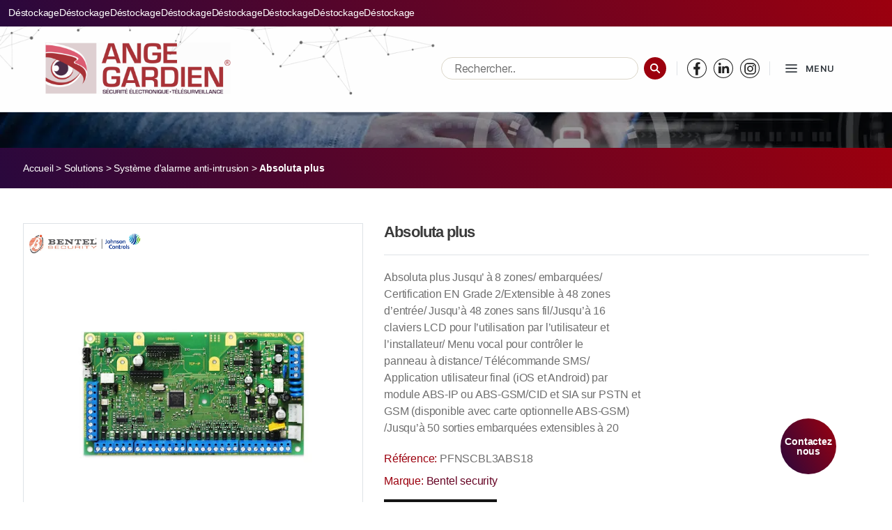

--- FILE ---
content_type: text/html; charset=UTF-8
request_url: https://www.angegardien.com.tn/produit/absoluta-plus-6/
body_size: 24188
content:
<!DOCTYPE html><html class="no-js" lang="fr-FR"><head><script data-no-optimize="1">var litespeed_docref=sessionStorage.getItem("litespeed_docref");litespeed_docref&&(Object.defineProperty(document,"referrer",{get:function(){return litespeed_docref}}),sessionStorage.removeItem("litespeed_docref"));</script> <meta charset="UTF-8"><meta name="viewport" content="width=device-width, initial-scale=1.0" ><meta name="facebook-domain-verification" content="k3a6t8x68ribldri4wca0qugwdy981" /><link rel="profile" href="https://gmpg.org/xfn/11"><link rel="preconnect" href="https://fonts.googleapis.com"><link rel="preconnect" href="https://fonts.gstatic.com" crossorigin><meta name='robots' content='index, follow, max-image-preview:large, max-snippet:-1, max-video-preview:-1' /><title>Absoluta plus | Angegardien</title><link rel="canonical" href="https://www.angegardien.com.tn/produit/absoluta-plus-6/" /><meta property="og:locale" content="fr_FR" /><meta property="og:type" content="article" /><meta property="og:title" content="Absoluta plus | Angegardien" /><meta property="og:description" content="PFNSCBL3ABS18" /><meta property="og:url" content="https://www.angegardien.com.tn/produit/absoluta-plus-6/" /><meta property="og:site_name" content="Angegardien" /><meta property="article:modified_time" content="2025-11-03T06:57:22+00:00" /><meta property="og:image" content="https://www.angegardien.com.tn/wp-content/uploads/2021/11/unnamed.jpg" /><meta property="og:image:width" content="512" /><meta property="og:image:height" content="512" /><meta property="og:image:type" content="image/jpeg" /><meta name="twitter:card" content="summary_large_image" /><meta name="twitter:label1" content="Durée de lecture estimée" /><meta name="twitter:data1" content="1 minute" /> <script type="application/ld+json" class="yoast-schema-graph">{"@context":"https://schema.org","@graph":[{"@type":"WebPage","@id":"https://www.angegardien.com.tn/produit/absoluta-plus-6/","url":"https://www.angegardien.com.tn/produit/absoluta-plus-6/","name":"Absoluta plus | Angegardien","isPartOf":{"@id":"https://www.angegardien.com.tn/#website"},"primaryImageOfPage":{"@id":"https://www.angegardien.com.tn/produit/absoluta-plus-6/#primaryimage"},"image":{"@id":"https://www.angegardien.com.tn/produit/absoluta-plus-6/#primaryimage"},"thumbnailUrl":"https://www.angegardien.com.tn/wp-content/uploads/2021/11/unnamed.jpg","datePublished":"2021-11-25T09:47:42+00:00","dateModified":"2025-11-03T06:57:22+00:00","breadcrumb":{"@id":"https://www.angegardien.com.tn/produit/absoluta-plus-6/#breadcrumb"},"inLanguage":"fr-FR","potentialAction":[{"@type":"ReadAction","target":["https://www.angegardien.com.tn/produit/absoluta-plus-6/"]}]},{"@type":"ImageObject","inLanguage":"fr-FR","@id":"https://www.angegardien.com.tn/produit/absoluta-plus-6/#primaryimage","url":"https://www.angegardien.com.tn/wp-content/uploads/2021/11/unnamed.jpg","contentUrl":"https://www.angegardien.com.tn/wp-content/uploads/2021/11/unnamed.jpg","width":512,"height":512,"caption":"Carte Bentel ABS42 extension centrale alarme 42 zones câblées et sans fil"},{"@type":"BreadcrumbList","@id":"https://www.angegardien.com.tn/produit/absoluta-plus-6/#breadcrumb","itemListElement":[{"@type":"ListItem","position":1,"name":"Accueil","item":"https://www.angegardien.com.tn/"},{"@type":"ListItem","position":2,"name":"Solutions","item":"https://www.angegardien.com.tn/solutions/"},{"@type":"ListItem","position":3,"name":"Système d'alarme anti-intrusion","item":"https://www.angegardien.com.tn/categorie/anti-intrusion/"},{"@type":"ListItem","position":4,"name":"Absoluta plus"}]},{"@type":"WebSite","@id":"https://www.angegardien.com.tn/#website","url":"https://www.angegardien.com.tn/","name":"Angegardien","description":"L’ANGE GARDIEN est le spécialiste connu et reconnu de la conception et de la mise en œuvre de systèmes de sécurité électronique.","publisher":{"@id":"https://www.angegardien.com.tn/#organization"},"potentialAction":[{"@type":"SearchAction","target":{"@type":"EntryPoint","urlTemplate":"https://www.angegardien.com.tn/?s={search_term_string}"},"query-input":{"@type":"PropertyValueSpecification","valueRequired":true,"valueName":"search_term_string"}}],"inLanguage":"fr-FR"},{"@type":"Organization","@id":"https://www.angegardien.com.tn/#organization","name":"Angegardien","url":"https://www.angegardien.com.tn/","logo":{"@type":"ImageObject","inLanguage":"fr-FR","@id":"https://www.angegardien.com.tn/#/schema/logo/image/","url":"https://www.angegardien.com.tn/wp-content/uploads/2025/05/logo-angegardian.png","contentUrl":"https://www.angegardien.com.tn/wp-content/uploads/2025/05/logo-angegardian.png","width":2452,"height":684,"caption":"Angegardien"},"image":{"@id":"https://www.angegardien.com.tn/#/schema/logo/image/"}}]}</script> <link rel="alternate" type="application/rss+xml" title="Angegardien &raquo; Flux" href="https://www.angegardien.com.tn/feed/" /><link rel="alternate" type="application/rss+xml" title="Angegardien &raquo; Flux des commentaires" href="https://www.angegardien.com.tn/comments/feed/" /><link rel="alternate" title="oEmbed (JSON)" type="application/json+oembed" href="https://www.angegardien.com.tn/wp-json/oembed/1.0/embed?url=https%3A%2F%2Fwww.angegardien.com.tn%2Fproduit%2Fabsoluta-plus-6%2F" /><link rel="alternate" title="oEmbed (XML)" type="text/xml+oembed" href="https://www.angegardien.com.tn/wp-json/oembed/1.0/embed?url=https%3A%2F%2Fwww.angegardien.com.tn%2Fproduit%2Fabsoluta-plus-6%2F&#038;format=xml" /><style id='wp-img-auto-sizes-contain-inline-css'>img:is([sizes=auto i],[sizes^="auto," i]){contain-intrinsic-size:3000px 1500px}
/*# sourceURL=wp-img-auto-sizes-contain-inline-css */</style><link data-optimized="2" rel="stylesheet" href="https://www.angegardien.com.tn/wp-content/litespeed/css/8f7c49ae9760e7199a2abac9ce304899.css?ver=82bd5" /><style id='global-styles-inline-css'>:root{--wp--preset--aspect-ratio--square: 1;--wp--preset--aspect-ratio--4-3: 4/3;--wp--preset--aspect-ratio--3-4: 3/4;--wp--preset--aspect-ratio--3-2: 3/2;--wp--preset--aspect-ratio--2-3: 2/3;--wp--preset--aspect-ratio--16-9: 16/9;--wp--preset--aspect-ratio--9-16: 9/16;--wp--preset--color--black: #000000;--wp--preset--color--cyan-bluish-gray: #abb8c3;--wp--preset--color--white: #ffffff;--wp--preset--color--pale-pink: #f78da7;--wp--preset--color--vivid-red: #cf2e2e;--wp--preset--color--luminous-vivid-orange: #ff6900;--wp--preset--color--luminous-vivid-amber: #fcb900;--wp--preset--color--light-green-cyan: #7bdcb5;--wp--preset--color--vivid-green-cyan: #00d084;--wp--preset--color--pale-cyan-blue: #8ed1fc;--wp--preset--color--vivid-cyan-blue: #0693e3;--wp--preset--color--vivid-purple: #9b51e0;--wp--preset--color--accent: #cd2653;--wp--preset--color--primary: #000000;--wp--preset--color--secondary: #6d6d6d;--wp--preset--color--subtle-background: #dcd7ca;--wp--preset--color--background: #f5efe0;--wp--preset--gradient--vivid-cyan-blue-to-vivid-purple: linear-gradient(135deg,rgb(6,147,227) 0%,rgb(155,81,224) 100%);--wp--preset--gradient--light-green-cyan-to-vivid-green-cyan: linear-gradient(135deg,rgb(122,220,180) 0%,rgb(0,208,130) 100%);--wp--preset--gradient--luminous-vivid-amber-to-luminous-vivid-orange: linear-gradient(135deg,rgb(252,185,0) 0%,rgb(255,105,0) 100%);--wp--preset--gradient--luminous-vivid-orange-to-vivid-red: linear-gradient(135deg,rgb(255,105,0) 0%,rgb(207,46,46) 100%);--wp--preset--gradient--very-light-gray-to-cyan-bluish-gray: linear-gradient(135deg,rgb(238,238,238) 0%,rgb(169,184,195) 100%);--wp--preset--gradient--cool-to-warm-spectrum: linear-gradient(135deg,rgb(74,234,220) 0%,rgb(151,120,209) 20%,rgb(207,42,186) 40%,rgb(238,44,130) 60%,rgb(251,105,98) 80%,rgb(254,248,76) 100%);--wp--preset--gradient--blush-light-purple: linear-gradient(135deg,rgb(255,206,236) 0%,rgb(152,150,240) 100%);--wp--preset--gradient--blush-bordeaux: linear-gradient(135deg,rgb(254,205,165) 0%,rgb(254,45,45) 50%,rgb(107,0,62) 100%);--wp--preset--gradient--luminous-dusk: linear-gradient(135deg,rgb(255,203,112) 0%,rgb(199,81,192) 50%,rgb(65,88,208) 100%);--wp--preset--gradient--pale-ocean: linear-gradient(135deg,rgb(255,245,203) 0%,rgb(182,227,212) 50%,rgb(51,167,181) 100%);--wp--preset--gradient--electric-grass: linear-gradient(135deg,rgb(202,248,128) 0%,rgb(113,206,126) 100%);--wp--preset--gradient--midnight: linear-gradient(135deg,rgb(2,3,129) 0%,rgb(40,116,252) 100%);--wp--preset--font-size--small: 18px;--wp--preset--font-size--medium: 20px;--wp--preset--font-size--large: 26.25px;--wp--preset--font-size--x-large: 42px;--wp--preset--font-size--normal: 21px;--wp--preset--font-size--larger: 32px;--wp--preset--spacing--20: 0.44rem;--wp--preset--spacing--30: 0.67rem;--wp--preset--spacing--40: 1rem;--wp--preset--spacing--50: 1.5rem;--wp--preset--spacing--60: 2.25rem;--wp--preset--spacing--70: 3.38rem;--wp--preset--spacing--80: 5.06rem;--wp--preset--shadow--natural: 6px 6px 9px rgba(0, 0, 0, 0.2);--wp--preset--shadow--deep: 12px 12px 50px rgba(0, 0, 0, 0.4);--wp--preset--shadow--sharp: 6px 6px 0px rgba(0, 0, 0, 0.2);--wp--preset--shadow--outlined: 6px 6px 0px -3px rgb(255, 255, 255), 6px 6px rgb(0, 0, 0);--wp--preset--shadow--crisp: 6px 6px 0px rgb(0, 0, 0);}:where(.is-layout-flex){gap: 0.5em;}:where(.is-layout-grid){gap: 0.5em;}body .is-layout-flex{display: flex;}.is-layout-flex{flex-wrap: wrap;align-items: center;}.is-layout-flex > :is(*, div){margin: 0;}body .is-layout-grid{display: grid;}.is-layout-grid > :is(*, div){margin: 0;}:where(.wp-block-columns.is-layout-flex){gap: 2em;}:where(.wp-block-columns.is-layout-grid){gap: 2em;}:where(.wp-block-post-template.is-layout-flex){gap: 1.25em;}:where(.wp-block-post-template.is-layout-grid){gap: 1.25em;}.has-black-color{color: var(--wp--preset--color--black) !important;}.has-cyan-bluish-gray-color{color: var(--wp--preset--color--cyan-bluish-gray) !important;}.has-white-color{color: var(--wp--preset--color--white) !important;}.has-pale-pink-color{color: var(--wp--preset--color--pale-pink) !important;}.has-vivid-red-color{color: var(--wp--preset--color--vivid-red) !important;}.has-luminous-vivid-orange-color{color: var(--wp--preset--color--luminous-vivid-orange) !important;}.has-luminous-vivid-amber-color{color: var(--wp--preset--color--luminous-vivid-amber) !important;}.has-light-green-cyan-color{color: var(--wp--preset--color--light-green-cyan) !important;}.has-vivid-green-cyan-color{color: var(--wp--preset--color--vivid-green-cyan) !important;}.has-pale-cyan-blue-color{color: var(--wp--preset--color--pale-cyan-blue) !important;}.has-vivid-cyan-blue-color{color: var(--wp--preset--color--vivid-cyan-blue) !important;}.has-vivid-purple-color{color: var(--wp--preset--color--vivid-purple) !important;}.has-black-background-color{background-color: var(--wp--preset--color--black) !important;}.has-cyan-bluish-gray-background-color{background-color: var(--wp--preset--color--cyan-bluish-gray) !important;}.has-white-background-color{background-color: var(--wp--preset--color--white) !important;}.has-pale-pink-background-color{background-color: var(--wp--preset--color--pale-pink) !important;}.has-vivid-red-background-color{background-color: var(--wp--preset--color--vivid-red) !important;}.has-luminous-vivid-orange-background-color{background-color: var(--wp--preset--color--luminous-vivid-orange) !important;}.has-luminous-vivid-amber-background-color{background-color: var(--wp--preset--color--luminous-vivid-amber) !important;}.has-light-green-cyan-background-color{background-color: var(--wp--preset--color--light-green-cyan) !important;}.has-vivid-green-cyan-background-color{background-color: var(--wp--preset--color--vivid-green-cyan) !important;}.has-pale-cyan-blue-background-color{background-color: var(--wp--preset--color--pale-cyan-blue) !important;}.has-vivid-cyan-blue-background-color{background-color: var(--wp--preset--color--vivid-cyan-blue) !important;}.has-vivid-purple-background-color{background-color: var(--wp--preset--color--vivid-purple) !important;}.has-black-border-color{border-color: var(--wp--preset--color--black) !important;}.has-cyan-bluish-gray-border-color{border-color: var(--wp--preset--color--cyan-bluish-gray) !important;}.has-white-border-color{border-color: var(--wp--preset--color--white) !important;}.has-pale-pink-border-color{border-color: var(--wp--preset--color--pale-pink) !important;}.has-vivid-red-border-color{border-color: var(--wp--preset--color--vivid-red) !important;}.has-luminous-vivid-orange-border-color{border-color: var(--wp--preset--color--luminous-vivid-orange) !important;}.has-luminous-vivid-amber-border-color{border-color: var(--wp--preset--color--luminous-vivid-amber) !important;}.has-light-green-cyan-border-color{border-color: var(--wp--preset--color--light-green-cyan) !important;}.has-vivid-green-cyan-border-color{border-color: var(--wp--preset--color--vivid-green-cyan) !important;}.has-pale-cyan-blue-border-color{border-color: var(--wp--preset--color--pale-cyan-blue) !important;}.has-vivid-cyan-blue-border-color{border-color: var(--wp--preset--color--vivid-cyan-blue) !important;}.has-vivid-purple-border-color{border-color: var(--wp--preset--color--vivid-purple) !important;}.has-vivid-cyan-blue-to-vivid-purple-gradient-background{background: var(--wp--preset--gradient--vivid-cyan-blue-to-vivid-purple) !important;}.has-light-green-cyan-to-vivid-green-cyan-gradient-background{background: var(--wp--preset--gradient--light-green-cyan-to-vivid-green-cyan) !important;}.has-luminous-vivid-amber-to-luminous-vivid-orange-gradient-background{background: var(--wp--preset--gradient--luminous-vivid-amber-to-luminous-vivid-orange) !important;}.has-luminous-vivid-orange-to-vivid-red-gradient-background{background: var(--wp--preset--gradient--luminous-vivid-orange-to-vivid-red) !important;}.has-very-light-gray-to-cyan-bluish-gray-gradient-background{background: var(--wp--preset--gradient--very-light-gray-to-cyan-bluish-gray) !important;}.has-cool-to-warm-spectrum-gradient-background{background: var(--wp--preset--gradient--cool-to-warm-spectrum) !important;}.has-blush-light-purple-gradient-background{background: var(--wp--preset--gradient--blush-light-purple) !important;}.has-blush-bordeaux-gradient-background{background: var(--wp--preset--gradient--blush-bordeaux) !important;}.has-luminous-dusk-gradient-background{background: var(--wp--preset--gradient--luminous-dusk) !important;}.has-pale-ocean-gradient-background{background: var(--wp--preset--gradient--pale-ocean) !important;}.has-electric-grass-gradient-background{background: var(--wp--preset--gradient--electric-grass) !important;}.has-midnight-gradient-background{background: var(--wp--preset--gradient--midnight) !important;}.has-small-font-size{font-size: var(--wp--preset--font-size--small) !important;}.has-medium-font-size{font-size: var(--wp--preset--font-size--medium) !important;}.has-large-font-size{font-size: var(--wp--preset--font-size--large) !important;}.has-x-large-font-size{font-size: var(--wp--preset--font-size--x-large) !important;}
/*# sourceURL=global-styles-inline-css */</style><style id='classic-theme-styles-inline-css'>/*! This file is auto-generated */
.wp-block-button__link{color:#fff;background-color:#32373c;border-radius:9999px;box-shadow:none;text-decoration:none;padding:calc(.667em + 2px) calc(1.333em + 2px);font-size:1.125em}.wp-block-file__button{background:#32373c;color:#fff;text-decoration:none}
/*# sourceURL=/wp-includes/css/classic-themes.min.css */</style> <script type="litespeed/javascript" data-src="https://www.angegardien.com.tn/wp-includes/js/jquery/jquery.min.js" id="jquery-core-js"></script> <link rel="https://api.w.org/" href="https://www.angegardien.com.tn/wp-json/" /><link rel="alternate" title="JSON" type="application/json" href="https://www.angegardien.com.tn/wp-json/wp/v2/produit/1114" /><link rel="EditURI" type="application/rsd+xml" title="RSD" href="https://www.angegardien.com.tn/xmlrpc.php?rsd" /><meta name="generator" content="WordPress 6.9" /><link rel='shortlink' href='https://www.angegardien.com.tn/?p=1114' /><meta name="ti-site-data" content="eyJyIjoiMTowITc6MCEzMDowIiwibyI6Imh0dHBzOlwvXC93d3cuYW5nZWdhcmRpZW4uY29tLnRuXC93cC1hZG1pblwvYWRtaW4tYWpheC5waHA/YWN0aW9uPXRpX29ubGluZV91c2Vyc19nb29nbGUmYW1wO3A9JTJGcHJvZHVpdCUyRmFic29sdXRhLXBsdXMtNiUyRiZhbXA7X3dwbm9uY2U9MDU0ZWNlMTAxNiJ9" /> <script type="litespeed/javascript">document.documentElement.className=document.documentElement.className.replace('no-js','js')</script> <link rel="icon" href="https://www.angegardien.com.tn/wp-content/uploads/2021/08/favicon.png" sizes="32x32" /><link rel="icon" href="https://www.angegardien.com.tn/wp-content/uploads/2021/08/favicon.png" sizes="192x192" /><link rel="apple-touch-icon" href="https://www.angegardien.com.tn/wp-content/uploads/2021/08/favicon.png" /><meta name="msapplication-TileImage" content="https://www.angegardien.com.tn/wp-content/uploads/2021/08/favicon.png" /><style id="wp-custom-css">a {
    color: #660424;
}
.brand-archive-img{
    max-height: 36px;
	object-fit:contain;
    max-width: 140px;
}
.height-30px{
	height:30px;
}
.w11{width:9.090%}
.epuise-tag{
font-size: 10px;
    padding: 2px 15px;
    background: #c1c1c1;
    display: inline-block;
    border-radius: 3px;
    text-transform: uppercase;
    color: #232323;
    font-weight: 600;
    line-height: 18px;
}
header a.logo img {
    max-height: 100px;
}
.btn-red {
    color: #fff!important;
    background-color: #9c000e!important;
    border-color: #9c000e!important;
}
.btn-red:hover {
    color: #fff!important;
    background-color: #c82333!important;
    border-color: #bd2130!important;
}
.ange-gardien-menu> li a{
	color:#0c0c0c;
}
.ange-gardien-menu> li{
font-size:13px;
margin:0;
padding: 32px 28px 36px 26px;
} 
.text-red {
color: #9c000e;
}
ul,li,li > ul{
	margin:0;
}
.mega-box>ul{
	margin:0;
	display:flex;
	flex-wrap:wrap;
	position:absolute;
	left:0;
	right:0;
	top:100%;
	background:#fbfbfb;
	border:1pt solid #e8e3e3;
	border-top:none;
}
.mega-box>ul .col-lg-4,.mega-box>ul .col-lg-3, .mega-box>ul .col-12, .mega-box>ul .col-md-6{
	border-right:1pt solid #e8e3e3;
	border-top:1pt solid #e8e3e3!important;
}
.mega-box>ul .col-lg-4:nth-child(3){
	border-bottom:1pt solid #e8e3e3;
	border-right:none;
}
.mega-box>ul>li{
	padding:20px
}
.mega-box>ul>li>a{
color: #9c000e;
}
.mega-box>ul>li>ul>li{
padding:3px 12px ;
	position:relative;
}
.mega-box>ul>li>ul>li:before {
    content: "";
    width: 5px;
    height: 1px;
    background-color: #6c6b6b;
    position: absolute;
    top: 12px;
    left: 0;
}

.mega-box>ul>li>ul>li>a{
color: #6c6b6b;
	font-weight:400;
	text-transform:initial;
}
.mega-box ul ul{

	min-height: 140px;
	padding-top:7px;
}
.mega-box>ul{
display:none
}
.mega-box:hover >ul{
	display:flex;
}
.text-larger{
	font-size:24px
}

h1,h2{
font-family: 'Roboto', sans-serif;
}

h2.pre-title,h1.pre-title{
	font-size:24px;
	line-height:1.2;
}
h2{
	font-size:34px;
	line-height:1.2;
}
h6{
	font-size:15px;
	line-height:1.2;
}
body{
	line-height:2
}
.width-9{
	width:9%
}
.section-highlight{
	border-left:10px solid  #9c000e;
}
.check-rounded:before{
	content:"";
	    position: absolute;
    top: 0px;
    left: 0;
	border-radius:10px;
	width:20px;
	height:20px;
	background: #9c000e;
}
.check-rounded:after {
    content: "\f00c";
    color: white;
    font-size: 10px;
    line-height: 1;
    position: absolute;
    top: 5px;
    left: 4px;
    font-family: Font Awesome\ 5 Free;
    font-weight: 900;
}
.list-style-12{
	list-style:none;
}
.list-style-12 li {
    position: relative;
    padding: 0 0 10px 0px;
    margin: 0 0 10px 0;

} 
h3 {
    font-size: 20px;
}
.circle-40px{
	display:flex;
	justify-content:center;
	align-items:center;
	border-radius:50%;
height:40px;
width:40px;
}
.bg-red{
	background: #9c000e;
	
}

.info-banner-box-2 {
    height: 120px;
}
.padding-1px-all{
	padding:1px;
}
.btn.btn-white {
    background: #ffffff;
    border-color: #ffffff;
    color:  #9c000e!important;
}
.btn.btn-white:hover {
     background:  #9c000e!important;
    border-color:  #9c000e!important;
    color:  #fff!important;
}
@media (min-width: 700px){
	section {
    padding: 5rem 0;
}
table {
    font-size: 13px;
}
.wp-block-column{
	padding:25px 15px
}
.wp-block-archives:not(.alignwide):not(.alignfull), .wp-block-categories:not(.alignwide):not(.alignfull), .wp-block-code, .wp-block-columns:not(.alignwide):not(.alignfull), .wp-block-cover:not(.alignwide):not(.alignfull):not(.alignleft):not(.alignright):not(.aligncenter), .wp-block-embed:not(.alignwide):not(.alignfull):not(.alignleft):not(.alignright):not(.aligncenter), .wp-block-gallery:not(.alignwide):not(.alignfull):not(.alignleft):not(.alignright):not(.aligncenter), .wp-block-group:not(.has-background):not(.alignwide):not(.alignfull), .wp-block-image:not(.alignwide):not(.alignfull):not(.alignleft):not(.alignright):not(.aligncenter), .wp-block-latest-comments:not(.aligncenter):not(.alignleft):not(.alignright), .wp-block-latest-posts:not(.aligncenter):not(.alignleft):not(.alignright), .wp-block-media-text:not(.alignwide):not(.alignfull), .wp-block-preformatted, .wp-block-pullquote:not(.alignwide):not(.alignfull):not(.alignleft):not(.alignright), .wp-block-quote, .wp-block-quote.is-large, .wp-block-quote.is-style-large, .wp-block-verse, .wp-block-video:not(.alignwide):not(.alignfull) {
    margin-bottom: 2rem;
    margin-top: 0rem;
}
}
.banner h1{
	font-size:40px;
	margin:0;
}
@media (min-width: 700px){
	h5, .heading-size-5 {
    font-size: 20px;
}
	h4, .heading-size-4 {
    font-size: 2.2rem;
}}
.alignfull {
    margin-top: 3rem;
    margin-right: auto;
    margin-bottom: 2rem;
}
.product{
	overflow:unset;
	font-size:14px;
	line-height:1.8;
}
.section-title{
font-family: 'montserrat', sans-serif;	
	text-transform:uppercase;
	font-weight:600;
	color: #9c000e;


}
.product h1{
	margin-top:0;
	font-size:30px;
}
.bg-light{
	background-color:#f5f5f5!important;
}
.line-height-17{
	line-height:17px;
}
.border-box{
	box-sizing: border-box;
}
.product ul{
    list-style: none;
    margin: 0;
    padding: 0;
}
.product ul li {
    position: relative;
    padding: 0 0 12px 28px;
    margin: 0 0 10px 0;
}
.product ul li:before {
    content: "\f00c";
    position: absolute;
    top: 1px;
    left: 0;
    font-family: Font Awesome\ 5 Free;
    font-weight: 900;
	color: #9c000e;
}
.product h5, .heading-size-5 {
    font-size: 16px;
	color:#0c0c0c;
}
.product h3 {
    font-size: 22px;
    margin: 0;
	margin-left:15px;
    margin-top: 24px;
	color:#9c000e
}
.swiper-button-next, .swiper-button-prev {
    background-size: inherit;
    height: 60px;
    width: 50px;
    top: 0;
    right: 0;
    bottom: 0;
    left: 0;
    margin: auto;
}
.top-120{
	top:120px;
}
.desc-border{
	border-top:5px solid #9c000e;
}
hr.wp-block-separator {
    margin: 0rem 0px;
}
.wp-block-column:not(:first-child) {
    margin-left: 0em;
}

.wp-block-table{
    display: flex;
    flex-direction: column-reverse;
	margin:15px;
}
.wp-block-table table{
	margin:0;	font-size:14px;
}
.wp-block-table>figcaption{
text-transform:capitalize;
	display: flex;
  align-items: center;
	background:#9c000e;
	padding:8px;
	color:#fff;
}
.bg-light-gray{
	background:#fafafa
}
.wp-block-file__button{
	display:none!important;
}
.wp-block-file{
	margin-left:0px!important;
	padding-left:20px;
	margin-bottom: 0px;
	position:relative;
}

.wp-block-file:before{
    font-family: "Font Awesome 5 Free";    
	color:#9c000e;
	content: "\f061";
	position:absolute;
    font-weight: 900;
	left:0

}

.fiche-technique{
	margin-left:20px!important;
	margin-top:12px!important;
}
.wp-block-file a:not(.wp-block-file__button) {
    font-weight: 400;
    text-decoration: none;
}
.bg-black a{
	color:white;
}
h6{
	margin:12px 0px 
}
.red-underline{
	position:relative;
}
.red-underline:after{
	content:"";
	bottom:-8px;
	left:0;
	position:absolute;
	width:120px;
	height:4px;
	background:#9c000e;
}
.red-underline-center{
	position:relative;
}
.red-underline-center:after{
	content:"";
	bottom:-8px;
	left:25%;
	right:25%;
	position:absolute;

	height:4px;
	background:#9c000e;
}
.list-style-4 li:before{
    color: #9c000e;
}

.list-style-4 li{
    border:none;
	margin:0;
}
h1, .heading-size-1 {
    font-size: 3.4rem;
}
button, .button, .faux-button, .wp-block-button__link, input[type="button"], input[type="reset"], input[type="submit"] {
    font-size: 15px;
}
button, .button, .faux-button, .wp-block-button__link, .wp-block-file .wp-block-file__button, input[type="button"], input[type="reset"], input[type="submit"] {
    -webkit-appearance: none;
    -moz-appearance: none;
    background: #ffffff73;
    border: none;
    border-radius: 0;
    color: #fff;
    cursor: pointer;
    display: inline-block;
    font-size: 1.5rem;
    font-weight: 600;
    letter-spacing: 0.0333em;
    line-height: 1.25;
    margin: 0;
    opacity: 1;
    padding: 10px 26px;
    text-align: center;
    text-decoration: none;
    text-transform: uppercase;
    transition: opacity 0.15s linear;
}
header a.logo img {
    max-height: 74px;
}
.height-750px{
	height:750px;
}
h1,h2{
	font-family: 'montserrat', sans-serif;
}
.main-slider .heading-size-1{
    margin:4px 0!important;
}
.wp-block-button{
    margin:0;
}
.width-7-5 {
    width: 7.5%;
}
.height-50px{
	height:50px;
}
.height-35px{
	height:35px;
}
.bg-light-gray {
    background: #f8f9fb;
}
.bg-light-purple{
	background:#ddced3;
}
.text-purple{
color:	#480037
}
.bg-gradient-purple-red{
	background: linear-gradient(60deg, rgba(41,8,61,1) 0%, rgba(156,0,14,1) 100%);
}
.feature-box.feature-box-17 .box:hover {
    background: linear-gradient( 
60deg
 , rgba(41,8,61,1) 0%, rgba(156,0,14,1) 100%);
}
.text-gradient{
	    background: -webkit-linear-gradient( 
60deg
 , rgba(41,8,61,1) 0%, rgba(156,0,14,1) 100%);
    -webkit-background-clip: text;
    -webkit-text-fill-color: transparent;
}
.feature-box.feature-box-17 .box:hover i, .feature-box.feature-box-17 .box:hover .text-white-2-hover{
	   
    -webkit-background-clip: text;
    -webkit-text-fill-color: white;
}
.padding-50-left{
	padding-left:50%;
}
.padding-50-right{
	padding-right:50%;
}
.produit h1{
	font-size:22px;
	font-weight:600;
	margin:0 0px 10px
}
.produit{
	font-size:16px
}
.breadcrumbs,.breadcrumbs a{
	color:white; 
}

.produit ul{
    list-style: none;
    margin: 0;
    padding: 0;
}
.produit li {
    position: relative;
    padding: 0 0 0 22px;
    margin: 0 0 15px 0;
}
.produit li:before {
    content: "";
    width: 10px;
    height: 1px;
    background-color: #9c000e;
    position: absolute;
    top: 11px;
    left: 0;
}

.background-cover{
	background-size: cover !important;
  
    background-position: center !important;
    background-repeat: no-repeat !important;
}
.height-480px{
	height:480px
}
.text-justify-char{
	  text-align:justify;  
    text-justify:inter-character;
}
.swiper-container-horizontal > .swiper-pagination-bullets, .swiper-pagination-custom, .swiper-pagination-fraction {
    bottom: 0px;
    width: 100%;
}
.swiper-pagination-bullet {
    height: 12px;
    width: 12px;
}
.icon-large {
    font-size: 56px;
}
.text-extra-dark-gray{
    color: #3a3a3a;
}
button:focus, button:hover, .button:focus, .button:hover, .faux-button:focus, .faux-button:hover, .wp-block-button .wp-block-button__link:focus, .wp-block-button .wp-block-button__link:hover, .wp-block-file .wp-block-file__button:focus, .wp-block-file .wp-block-file__button:hover, input[type="button"]:focus, input[type="button"]:hover, input[type="reset"]:focus, input[type="reset"]:hover, input[type="submit"]:focus, input[type="submit"]:hover {
    text-decoration: none;
}
.btn.btn-large{
	padding: 9px 34px!important;
	line-height:20px;
}
nf-field:last-child .nf-field-container {
margin-bottom:0px!important}
.font-size-20px{
	font-size:20px
}
.btn.btn-dark {
    background: #141414;
    border-color: #141414;
    color: #fff;
}
.btn.btn-dark:hover {
    background:#333333;
    border-color:#333333;
    color: #fff;
}
.pagination span {
    float: left;
    line-height: 40px;
    text-decoration: none;
}
.pagination>span {
padding: 0 18px;
}
.pagination a{
	border:none;
}
.pagination a:hover{
color:#9c000e;
background:transparent!important
}
.pagination .current{
	font-weight: 700;
}
.product-brand{
	max-width: 160px;
  height: 40px;
	width:auto;
    left: 8px;
    top: 8px;
	object-fit:contain;
}
.product-brand-item{
	max-width: 120px;
  height: 30px;
	width:auto;
	object-fit:contain;
    left: 10px;
    top: 10px;
}
.bold-menu-item a{
	font-weight:600!important;
}
.annonce {
    font-size: 12px;
    letter-spacing: 10px;
}
@media (max-width: 767px){
	header a.logo img {
    max-height: 36px;
}
nav.navbar.bootsnav.no-full .navbar-collapse {
    max-height: unset;

    overflow-y: auto !important;
}
	.mega-box>ul{
		position:relative;
	}
	.ange-gardien-menu> li {
    font-size: 13px;
    margin: 0;
    padding: 8px 0px 8px 0px;
}
.mega-box>.icon	{
	display:flex;
	align-items:center;
	justify-content:center;
    height: 50px;
    width: 60px;
    border-left: 1px solid #fafafa1a;
    position: absolute;
    top: 0;
    right: 0;
	font-family: "Font Awesome 5 Free";
	}
	.mega-box>.icon:before {
		font-size:16px;
    content: "\f107";
}
	.mega-box li a{
		    padding: 6px 15px 6px;
	}
	.mega-box>ul>li>ul>li:before {
    top: 17px;
}
	.mega-box .sub-menu a{
		    padding: 6px 0px 6px!important;
		    display: inline-block;
	}
	.mega-box ul ul {
    padding-top: 0;
}
	.main-slider .heading-size-1{
		font-size:24px
	}
	.main-slider p{
		font-size:12px
	}
.annonce {
    font-size: 9px;
    letter-spacing: 7px;
}
	.fb-17-img{
		width:100%!important;
		margin-top:100px;
		opacity:1
	}
	.feature-box-17 .box{
		padding:0
	}
	.feature-box-17 .box:hover .fb-17-img{
		opacity:0;
	}
	.fb-17-icon{
		margin-right:10px;
		font-size:46px
	}
	.fb-17-title{
		display:inline!important;
	}
.banner h1{
    font-size: 28px;
}
h2.pre-title, h1.pre-title {
    font-size: 18px;
    line-height: 1.2;
}
	.sm-padding-7px-all{
		padding:7px
	}
	.flex-sm-row-reverse{
		    -ms-flex-direction: row-reverse!important;
    flex-direction: row-reverse!important;
	}
	.sm-flex-column-reverse {
    -ms-flex-direction: column-reverse!important;
    flex-direction: column-reverse!important;
}
.nf-form-content {
    padding: 0!important;
}
		.solutions .feature-box.feature-box-17 .box .content {
    top:0px;
}
	.btn.btn-large {
		font-size:14px!important;
    padding: 9px 18px!important;
		height: 40px!important;
}
	#ninja_forms_required_items, .nf-field-container {
    margin-bottom: 7px!important;
}
	.product-brand-item {
    max-width: 82px;
    max-height: 18px;
}
.product-brand {
    max-width: 120px;
    max-height: 25px;
    left: 15px;
    top: 15px;
}	
}
@media (max-width: 991px){
nav.navbar.bootsnav.no-full .navbar-collapse {
    max-height: unset;

    overflow-y: auto !important;
}
	.mega-box>ul{
		position:relative;
	}
	.ange-gardien-menu> li {
    font-size: 13px;
    margin: 0;
    padding: 8px 0px 8px 0px;
}
.mega-box>.icon	{
	display:flex;
	align-items:center;
	justify-content:center;
    height: 50px;
    width: 60px;
    border-left: 1px solid #fafafa1a;
    position: absolute;
    top: 0;
    right: 0;
	font-family: "Font Awesome 5 Free";
	}
	.mega-box>.icon:before {
		font-size:16px;
    content: "\f107";
}
	.mega-box li a{
		    padding: 6px 15px 6px;
	}
	.mega-box>ul>li>ul>li:before {
    top: 17px;
}
	.mega-box .sub-menu a{
		    padding: 6px 0px 6px!important;
		    display: inline-block;
	}
	.mega-box ul ul {
    padding-top: 0;
}	
	.md-left-unset{
		left:unset!important;
	}
	.md-right-unset{
		right:unset!important;
	}
	.md-padding-right-50{
		padding-right:50%
	}
		.md-padding-left-50{
		padding-left:50%
	}
	.product-brand {
    max-width: 84px;
    max-height: 34px;
    left: 10px;
    top: 10px;
}
}
	.solutions .feature-box.feature-box-17 .box .content {
		vertical-align:unset
}

form.site-search{
    margin-top:20px
}
form.site-search.d-flex input[type="search"] {
    height:30px
}
.accordion .card .card-header{
background:linear-gradient(60deg, rgba(41,8,61,1) 0%, rgba(156,0,14,1) 100%);
position:relative;
}

.accordion .card .card-header button {
background:transparent;
color:white;
font-size:14px;
font-weight:700!important; 

}
.accordion .card .card-header button:after{
position:absolute;
content:"";
left:0;
right:0;
top:0;
bottom:0;
}
.object-fit-cover{
	object-fit:cover;
}
#menu-footermenu a,#menu-solutionsfooter a,#menu-footer-services-menu a{
	line-height:2;
}
.card-body {
    -ms-flex: 1 1 auto;
    flex: 1 1 auto;
    padding: 3.25rem;
}

@media (min-width: 783px) {
    .forminator-ui.forminator-custom-form:not(.forminator-size--small)[data-grid=open] .forminator-row-inside:not(:last-child), .forminator-ui.forminator-custom-form:not(.forminator-size--small)[data-grid=open] .forminator-row:not(:last-child) {
        margin-bottom: 15px!important;
    }
}

.product-card .product-name{
	color:black;
	font-size:16px;
}

.product-card .category-name{
	color: #6F6F6F;
	font-size: 14px;
}
.product-card .pricing{
	line-height:1.2;
	height:65px;
}
.product-card .pricing .old-price{
	font-size:16px;
}
.product-card .pricing .price{
	font-size:24px;
	font-weight:bold;
	display:block;
	color:#C60E17;
}
.product-card .pricing .reduction-percentage{
	background:#C60E17;
	color:#fff;
	font-weight:bold;
	font-size:12px;
	width:58px;
	border-radius:4px;
	text-align:center;
	padding:8px;
}
.produit .pricing {
    font-size: 20px;
    color: #6f6f6f;
	  line-height: 1;
	margin-bottom:15px;
}

.produit .pricing .price {
    font-size: 28px;
    color: #C60E17;
    font-weight:bold;
}
.produit .pricing  .old-price{
    text-decoration:line-through;
}

@media (max-width: 767px) {
	.product-card .pricing .old-price{
	font-size:14px;
}
	.product-card .pricing .price{
		font-size: 20px;
	}
	.product-card .pricing .reduction-percentage{
		width: 50px;
	}
}
.text-red-value a{
	color: #C60E17!important;
	font-weight:bold;
}

.announcement-swiper .swiper-slide{
    width: auto !important;
}

.linear-movement {
    -webkit-transition-timing-function: linear!important;
    transition-timing-function: linear!important;
    position: relative;
}
.one-year-badge{
	 position: absolute;
    bottom: 12px;
    right: 12px;
    width: 220px;
}</style> <script type="litespeed/javascript" data-src="https://www.googletagmanager.com/gtag/js?id=G-72XQZ5KBGT"></script> <script type="litespeed/javascript">window.dataLayer=window.dataLayer||[];function gtag(){dataLayer.push(arguments)}
gtag('js',new Date());gtag('config','G-72XQZ5KBGT')</script>  <script type="litespeed/javascript">(function(h,o,t,j,a,r){h.hj=h.hj||function(){(h.hj.q=h.hj.q||[]).push(arguments)};h._hjSettings={hjid:6548334,hjsv:6};a=o.getElementsByTagName('head')[0];r=o.createElement('script');r.async=1;r.src=t+h._hjSettings.hjid+j+h._hjSettings.hjsv;a.appendChild(r)})(window,document,'https://static.hotjar.com/c/hotjar-','.js?sv=')</script>  <script type="litespeed/javascript">!function(f,b,e,v,n,t,s){if(f.fbq)return;n=f.fbq=function(){n.callMethod?n.callMethod.apply(n,arguments):n.queue.push(arguments)};if(!f._fbq)f._fbq=n;n.push=n;n.loaded=!0;n.version='2.0';n.queue=[];t=b.createElement(e);t.async=!0;t.src=v;s=b.getElementsByTagName(e)[0];s.parentNode.insertBefore(t,s)}(window,document,'script','https://connect.facebook.net/en_US/fbevents.js');fbq('init','1270941615070239');fbq('track','PageView')</script> <noscript><img height="1" width="1" style="display:none"
src="https://www.facebook.com/tr?id=1270941615070239&ev=PageView&noscript=1"
/></noscript></head><body class="wp-singular produit-template-default single single-produit postid-1114 wp-custom-logo wp-embed-responsive wp-theme-twentytwenty wp-child-theme-angegardien singular enable-search-modal has-post-thumbnail has-single-pagination not-showing-comments show-avatars footer-top-visible"><a class="skip-link screen-reader-text" href="#site-content">Aller au contenu</a><header class="bg-white h92025"><div class="bg-gradient-purple-red destockage-bar"><div class="swiper-container announcement-swiper height-30px linear-movement"><div class="swiper-wrapper"><div class="swiper-slide text-white text-center alt-font">
<a href="https://www.angegardien.com.tn/solutions-de-securite/promo/" class="text-white">Déstockage</a></div><div class="swiper-slide text-white text-center alt-font">
<a href="https://www.angegardien.com.tn/solutions-de-securite/promo/" class="text-white">Déstockage</a></div><div class="swiper-slide text-white text-center alt-font">
<a href="https://www.angegardien.com.tn/solutions-de-securite/promo/" class="text-white">Déstockage</a></div><div class="swiper-slide text-white text-center alt-font">
<a href="https://www.angegardien.com.tn/solutions-de-securite/promo/" class="text-white">Déstockage</a></div><div class="swiper-slide text-white text-center alt-font">
<a href="https://www.angegardien.com.tn/solutions-de-securite/promo/" class="text-white">Déstockage</a></div><div class="swiper-slide text-white text-center alt-font">
<a href="https://www.angegardien.com.tn/solutions-de-securite/promo/" class="text-white">Déstockage</a></div><div class="swiper-slide text-white text-center alt-font">
<a href="https://www.angegardien.com.tn/solutions-de-securite/promo/" class="text-white">Déstockage</a></div><div class="swiper-slide text-white text-center alt-font">
<a href="https://www.angegardien.com.tn/solutions-de-securite/promo/" class="text-white">Déstockage</a></div></div></div></div><nav id="main-nav" class="navbar background-white navbar-default bootsnav navbar-fixed-top bg-extra-dark-overlay border-bottom nav-box-width navbar-expand-lg">
<img width="2560" height="250" src="https://www.angegardien.com.tn/wp-content/uploads/2025/06/header-background-scaled.png" class="object-fit-cover position-absolute h-100 left-0 bottom-0 right-0 top-0" alt="" decoding="async" fetchpriority="high" srcset="https://www.angegardien.com.tn/wp-content/uploads/2025/06/header-background-scaled.png 2560w, https://www.angegardien.com.tn/wp-content/uploads/2025/06/header-background-300x29.png 300w, https://www.angegardien.com.tn/wp-content/uploads/2025/06/header-background-1024x100.png 1024w, https://www.angegardien.com.tn/wp-content/uploads/2025/06/header-background-768x75.png 768w, https://www.angegardien.com.tn/wp-content/uploads/2025/06/header-background-1536x150.png 1536w, https://www.angegardien.com.tn/wp-content/uploads/2025/06/header-background-2048x200.png 2048w, https://www.angegardien.com.tn/wp-content/uploads/2025/06/header-background-1200x117.png 1200w, https://www.angegardien.com.tn/wp-content/uploads/2025/06/header-background-1980x193.png 1980w" sizes="(max-width: 2560px) 100vw, 2560px" /><div class="container align-items-lg-center nav-header-container position-relative"><div class="col-auto p-lg-0 p-4 margin-25px-tb sm-no-margin">
<a href="https://www.angegardien.com.tn" title="" class="logo">
<img width="2452" height="684" src="https://www.angegardien.com.tn/wp-content/uploads/2025/05/logo-angegardian.png" class="logo-dark" alt="Logo Ange Gardien - société de sécurité électronique en Tunisie" decoding="async" srcset="https://www.angegardien.com.tn/wp-content/uploads/2025/05/logo-angegardian.png 2452w, https://www.angegardien.com.tn/wp-content/uploads/2025/05/logo-angegardian-300x84.png 300w, https://www.angegardien.com.tn/wp-content/uploads/2025/05/logo-angegardian-1024x286.png 1024w, https://www.angegardien.com.tn/wp-content/uploads/2025/05/logo-angegardian-768x214.png 768w, https://www.angegardien.com.tn/wp-content/uploads/2025/05/logo-angegardian-1536x428.png 1536w, https://www.angegardien.com.tn/wp-content/uploads/2025/05/logo-angegardian-2048x571.png 2048w, https://www.angegardien.com.tn/wp-content/uploads/2025/05/logo-angegardian-1200x335.png 1200w, https://www.angegardien.com.tn/wp-content/uploads/2025/05/logo-angegardian-1980x552.png 1980w" sizes="(max-width: 2452px) 100vw, 2452px" /><img width="2452" height="684" src="https://www.angegardien.com.tn/wp-content/uploads/2025/05/logo-angegardian.png" class="logo-light default" alt="Logo Ange Gardien - société de sécurité électronique en Tunisie" decoding="async" srcset="https://www.angegardien.com.tn/wp-content/uploads/2025/05/logo-angegardian.png 2452w, https://www.angegardien.com.tn/wp-content/uploads/2025/05/logo-angegardian-300x84.png 300w, https://www.angegardien.com.tn/wp-content/uploads/2025/05/logo-angegardian-1024x286.png 1024w, https://www.angegardien.com.tn/wp-content/uploads/2025/05/logo-angegardian-768x214.png 768w, https://www.angegardien.com.tn/wp-content/uploads/2025/05/logo-angegardian-1536x428.png 1536w, https://www.angegardien.com.tn/wp-content/uploads/2025/05/logo-angegardian-2048x571.png 2048w, https://www.angegardien.com.tn/wp-content/uploads/2025/05/logo-angegardian-1200x335.png 1200w, https://www.angegardien.com.tn/wp-content/uploads/2025/05/logo-angegardian-1980x552.png 1980w" sizes="(max-width: 2452px) 100vw, 2452px" />						</a></div><div class="ml-auto col col-lg-7 pr-3 text-right d-flex justify-content-end align-items-center"><div class="d-none d-md-block"><form class="site-search d-flex mt-0" role="search" method="get" action="https://www.angegardien.com.tn/">
<input type="search" class="search-input rounded-pill" value="" name="s" placeholder="Rechercher.." />
<input type="hidden" name="post_type" value="produit" />
<button class="btn btn-red search-btn" type="submit">
<span class="sr-only">Rechercher</span>
</button></form></div><div class="d-flex align-items-center mx-md-4 px-3 px-md-4 header-social-media">
<a class="outline-icon-facebook" href="https://www.facebook.com/angegardien.com.tn/" aria-label="Facebook"></a>
<a class="outline-icon-linkedin mx-3" href="https://www.linkedin.com/company/l-ange-gardien-s%C3%A9curit%C3%A9-%C3%A9lectronique-t%C3%A9l%C3%A9surveillance/" aria-label="LinkedIn"></a>
<a class="outline-icon-instagram" href="https://www.instagram.com/angegardien1993/" aria-label="Instagram"></a></div>
<button class="hamburger-menu-btn navbar-toggler mobile-toggle d-inline-block text-dark" type="button" id="open-button" data-toggle="collapse" data-target=".navbar-collapse">
<span class="btn-label">Menu</span>
</button><div class="menu-wrap full-screen no-padding d-md-flex"><div class="col-lg-9 p-0 d-none d-md-block"><div class="cover-background full-screen"><div class="opacity-light bg-extra-dark-gray"></div><div class="position-absolute height-100 width-100 text-center"><div class="display-table height-100 width-100"><div class="display-table-cell height-100 width-100 vertical-align-middle position-relative"></div></div></div></div></div><div class="col-lg-3 p-0 bg-white full-screen text-left"><div class="position-absolute height-100 overflow-auto hamburger-menu"><div class="w-100"><ul id="menu-hamburger-menu" class=""><li id="menu-item-2054" class="menu-item menu-item-type-post_type menu-item-object-page menu-item-home menu-item-2054"><a href="https://www.angegardien.com.tn/">Accueil</a></li><li id="menu-item-2059" class="menu-item menu-item-type-post_type menu-item-object-page menu-item-2059"><a href="https://www.angegardien.com.tn/qui-sommes-nous/">Qui sommes nous</a></li><li id="menu-item-2061" class="menu-item menu-item-type-post_type_archive menu-item-object-produit menu-item-has-children menu-item-2061"><a href="https://www.angegardien.com.tn/solutions/">Solutions</a><ul class="sub-menu"><li id="menu-item-2067" class="solution-category sub-menu-anti-intrusion menu-item menu-item-type-taxonomy menu-item-object-product_category current-produit-ancestor current-menu-parent current-produit-parent menu-item-has-children menu-item-2067"><a href="https://www.angegardien.com.tn/categorie/anti-intrusion/">Anti-Intrusion</a><ul class="sub-menu"><li id="menu-item-2074" class="menu-item menu-item-type-taxonomy menu-item-object-product_category current-produit-ancestor current-menu-parent current-produit-parent menu-item-2074"><a href="https://www.angegardien.com.tn/categorie/les-panneaux-de-commandes/">Panneaux de commandes</a></li><li id="menu-item-2072" class="menu-item menu-item-type-taxonomy menu-item-object-product_category menu-item-2072"><a href="https://www.angegardien.com.tn/categorie/claviers-de-commande/">Claviers de commande</a></li><li id="menu-item-2073" class="menu-item menu-item-type-taxonomy menu-item-object-product_category menu-item-2073"><a href="https://www.angegardien.com.tn/categorie/detecteurs/">Détecteurs</a></li><li id="menu-item-2075" class="menu-item menu-item-type-taxonomy menu-item-object-product_category menu-item-2075"><a href="https://www.angegardien.com.tn/categorie/modules/">Modules</a></li><li id="menu-item-2076" class="menu-item menu-item-type-taxonomy menu-item-object-product_category menu-item-2076"><a href="https://www.angegardien.com.tn/categorie/sirenes/">Sirènes</a></li><li id="menu-item-2077" class="menu-item menu-item-type-taxonomy menu-item-object-product_category menu-item-2077"><a href="https://www.angegardien.com.tn/categorie/telecommandes/">Télécommandes</a></li><li id="menu-item-2217" class="menu-item menu-item-type-taxonomy menu-item-object-product_category current-produit-ancestor current-menu-parent current-produit-parent menu-item-2217"><a href="https://www.angegardien.com.tn/categorie/anti-intrusion/">Toutes les solutions Anti-intrusion</a></li></ul></li><li id="menu-item-2068" class="solution-category sub-menu-videosurveillance menu-item menu-item-type-taxonomy menu-item-object-product_category menu-item-has-children menu-item-2068"><a href="https://www.angegardien.com.tn/categorie/videosurveillance/">Vidéosurveillance</a><ul class="sub-menu"><li id="menu-item-2078" class="menu-item menu-item-type-taxonomy menu-item-object-product_category menu-item-2078"><a href="https://www.angegardien.com.tn/categorie/cameras/">Caméras de surveillance en Tunisie</a></li><li id="menu-item-2079" class="menu-item menu-item-type-taxonomy menu-item-object-product_category menu-item-2079"><a href="https://www.angegardien.com.tn/categorie/dvr/">DVR</a></li><li id="menu-item-2080" class="menu-item menu-item-type-taxonomy menu-item-object-product_category menu-item-2080"><a href="https://www.angegardien.com.tn/categorie/nvr/">NVR</a></li><li id="menu-item-2081" class="menu-item menu-item-type-taxonomy menu-item-object-product_category menu-item-2081"><a href="https://www.angegardien.com.tn/categorie/xvr/">XVR</a></li><li id="menu-item-2218" class="menu-item menu-item-type-taxonomy menu-item-object-product_category menu-item-2218"><a href="https://www.angegardien.com.tn/categorie/videosurveillance/">Toutes les solutions  Vidéosurveillance</a></li></ul></li><li id="menu-item-2063" class="solution-category sub-menu-detection-incendie menu-item menu-item-type-taxonomy menu-item-object-product_category menu-item-has-children menu-item-2063"><a href="https://www.angegardien.com.tn/categorie/detection-incendie/">Détection incendie</a><ul class="sub-menu"><li id="menu-item-2264" class="menu-item menu-item-type-taxonomy menu-item-object-product_category menu-item-2264"><a href="https://www.angegardien.com.tn/categorie/adressables/">Adressables</a></li><li id="menu-item-2265" class="menu-item menu-item-type-taxonomy menu-item-object-product_category menu-item-2265"><a href="https://www.angegardien.com.tn/categorie/conventionnels/">Conventionnels</a></li><li id="menu-item-2214" class="menu-item menu-item-type-taxonomy menu-item-object-product_category menu-item-2214"><a href="https://www.angegardien.com.tn/categorie/detection-incendie/">Toutes les solutions</a></li></ul></li><li id="menu-item-2062" class="solution-category sub-menu-controle-dacces menu-item menu-item-type-taxonomy menu-item-object-product_category menu-item-has-children menu-item-2062"><a href="https://www.angegardien.com.tn/categorie/controle-dacces/">Contrôle d’accès Tunisie</a><ul class="sub-menu"><li id="menu-item-2087" class="menu-item menu-item-type-taxonomy menu-item-object-product_category menu-item-2087"><a href="https://www.angegardien.com.tn/categorie/lecteurs/">Lecteurs</a></li><li id="menu-item-2088" class="menu-item menu-item-type-taxonomy menu-item-object-product_category menu-item-2088"><a href="https://www.angegardien.com.tn/categorie/terminals/">Terminals</a></li><li id="menu-item-2086" class="menu-item menu-item-type-taxonomy menu-item-object-product_category menu-item-2086"><a href="https://www.angegardien.com.tn/categorie/controleurs/">Contrôleurs</a></li><li id="menu-item-2085" class="menu-item menu-item-type-taxonomy menu-item-object-product_category menu-item-2085"><a href="https://www.angegardien.com.tn/categorie/accessoires/">Accessoires</a></li><li id="menu-item-2213" class="menu-item menu-item-type-taxonomy menu-item-object-product_category menu-item-2213"><a href="https://www.angegardien.com.tn/categorie/controle-dacces/">Toutes les solutions</a></li></ul></li><li id="menu-item-2066" class="solution-category sub-menu-securite-hoteliere menu-item menu-item-type-taxonomy menu-item-object-product_category menu-item-has-children menu-item-2066"><a href="https://www.angegardien.com.tn/categorie/securite-hoteliere/">Sécurité hôtelière</a><ul class="sub-menu"><li id="menu-item-2117" class="menu-item menu-item-type-taxonomy menu-item-object-product_category menu-item-2117"><a href="https://www.angegardien.com.tn/categorie/serrures-electronique/">Serrures électronique</a></li><li id="menu-item-2115" class="menu-item menu-item-type-taxonomy menu-item-object-product_category menu-item-2115"><a href="https://www.angegardien.com.tn/categorie/coffres-forts-electroniques-pour-hotels/">Coffres-forts électroniques pour hotels</a></li><li id="menu-item-2116" class="menu-item menu-item-type-taxonomy menu-item-object-product_category menu-item-2116"><a href="https://www.angegardien.com.tn/categorie/minibars/">Minibars</a></li><li id="menu-item-2216" class="menu-item menu-item-type-taxonomy menu-item-object-product_category menu-item-2216"><a href="https://www.angegardien.com.tn/categorie/securite-hoteliere/">Toutes les solutions</a></li></ul></li><li id="menu-item-2064" class="solution-category sub-menu-portillons-et-obstacles menu-item menu-item-type-taxonomy menu-item-object-product_category menu-item-has-children menu-item-2064"><a href="https://www.angegardien.com.tn/categorie/portillons-et-obstacles/">Portillons et obstacles</a><ul class="sub-menu"><li id="menu-item-2113" class="menu-item menu-item-type-taxonomy menu-item-object-product_category menu-item-2113"><a href="https://www.angegardien.com.tn/categorie/tourniquets-tripodes/">Tourniquets tripodes</a></li><li id="menu-item-2111" class="menu-item menu-item-type-taxonomy menu-item-object-product_category menu-item-2111"><a href="https://www.angegardien.com.tn/categorie/tourniquets-a-mi-hauteur/">Tourniquets à mi-hauteur</a></li><li id="menu-item-2112" class="menu-item menu-item-type-taxonomy menu-item-object-product_category menu-item-2112"><a href="https://www.angegardien.com.tn/categorie/tourniquets-pleine-hauteur/">Tourniquets pleine hauteur</a></li><li id="menu-item-2109" class="menu-item menu-item-type-taxonomy menu-item-object-product_category menu-item-2109"><a href="https://www.angegardien.com.tn/categorie/portes-pivotantes/">Portes pivotantes</a></li><li id="menu-item-2107" class="menu-item menu-item-type-taxonomy menu-item-object-product_category menu-item-2107"><a href="https://www.angegardien.com.tn/categorie/couloirs-rapides/">Couloirs rapides</a></li><li id="menu-item-2110" class="menu-item menu-item-type-taxonomy menu-item-object-product_category menu-item-2110"><a href="https://www.angegardien.com.tn/categorie/portes-tournantes/">Portes tournantes</a></li><li id="menu-item-2108" class="menu-item menu-item-type-taxonomy menu-item-object-product_category menu-item-2108"><a href="https://www.angegardien.com.tn/categorie/equipements-supplementaires/">Équipements supplémentaires</a></li><li id="menu-item-2215" class="menu-item menu-item-type-taxonomy menu-item-object-product_category menu-item-2215"><a href="https://www.angegardien.com.tn/categorie/portillons-et-obstacles/">Toutes les solutions</a></li></ul></li><li id="menu-item-2065" class="menu-item menu-item-type-taxonomy menu-item-object-product_category menu-item-2065"><a href="https://www.angegardien.com.tn/categorie/scanner-et-detecteur-de-metaux/">Scanner et détecteur de métaux</a></li></ul></li><li id="menu-item-2060" class="menu-item menu-item-type-post_type menu-item-object-page menu-item-has-children menu-item-2060"><a href="https://www.angegardien.com.tn/services/">Services</a><ul class="sub-menu"><li id="menu-item-2169" class="menu-item menu-item-type-post_type menu-item-object-page menu-item-2169"><a href="https://www.angegardien.com.tn/service-apres-vente/">Service après-vente</a></li><li id="menu-item-2175" class="menu-item menu-item-type-post_type menu-item-object-page menu-item-2175"><a href="https://www.angegardien.com.tn/telesurveillance/">Télésurveillance</a></li></ul></li><li id="menu-item-2206" class="text-red-value menu-item menu-item-type-custom menu-item-object-custom menu-item-2206"><a href="https://www.angegardien.com.tn/solutions-de-securite/promo/">Déstockage</a></li><li id="menu-item-2055" class="menu-item menu-item-type-post_type menu-item-object-page current_page_parent menu-item-2055"><a href="https://www.angegardien.com.tn/blog/">Blog</a></li><li id="menu-item-2057" class="menu-item menu-item-type-post_type menu-item-object-page menu-item-2057"><a href="https://www.angegardien.com.tn/foire-aux-questions/">Foire aux Questions</a></li><li id="menu-item-2056" class="menu-item menu-item-type-post_type menu-item-object-page menu-item-2056"><a href="https://www.angegardien.com.tn/contact/">Contact</a></li></ul></div></div>
<button class="close-button-menu" id="close-button"></button></div></div></div><div class="col-12 d-md-none"><form class="site-search d-flex mt-2 mb-4" role="search" method="get" action="https://www.angegardien.com.tn/">
<input type="search" class="search-input rounded-pill" value="" name="s" placeholder="Rechercher.." />
<input type="hidden" name="post_type" value="produit" />
<button class="btn btn-red search-btn" type="submit">
<span class="sr-only">Rechercher</span>
</button></form></div></div></nav></header><div id="site-content"></div> <script type="litespeed/javascript">document.addEventListener('DOMContentLiteSpeedLoaded',function(){const menuItemsWithSubmenus=document.querySelectorAll('.hamburger-menu .menu-item-has-children > a');menuItemsWithSubmenus.forEach(item=>{item.addEventListener('click',function(e){e.preventDefault();if(window.innerWidth<=768){const parent=this.parentElement;parent.classList.toggle('active')}})});var adBarSwiper=new Swiper('.ad-bar-slider',{loop:!0,direction:'vertical',slidesPerView:1,spaceBetween:0,preventClicks:!1,autoplay:!0,});var announcement_swiper=new Swiper(".announcement-swiper",{slidesPerView:"auto",spaceBetween:40,speed:9000,centeredSlides:!0,autoplay:{delay:1,},loop:!0,allowTouchMove:!1,disableOnInteraction:!0})})</script> <section class="top-space banner padding-80px-tb position-relative">
<img width="1920" height="840" src="https://www.angegardien.com.tn/wp-content/uploads/2021/07/banner-1-1.jpg" class="object-fit-cover position-absolute h-100 left-0 bottom-0 right-0 top-0" alt="Alarme anti-intrusion - alarme Tunisie | Ange Gardien" fetchpriority="high" decoding="async" srcset="https://www.angegardien.com.tn/wp-content/uploads/2021/07/banner-1-1.jpg.webp 1920w, https://www.angegardien.com.tn/wp-content/uploads/2021/07/banner-1-1-100x44.jpg.webp 100w, https://www.angegardien.com.tn/wp-content/uploads/2021/07/banner-1-1-300x131.jpg.webp 300w, https://www.angegardien.com.tn/wp-content/uploads/2021/07/banner-1-1-768x336.jpg.webp 768w, https://www.angegardien.com.tn/wp-content/uploads/2021/07/banner-1-1-1024x448.jpg.webp 1024w, https://www.angegardien.com.tn/wp-content/uploads/2021/07/banner-1-1-1536x672.jpg.webp 1536w, https://www.angegardien.com.tn/wp-content/uploads/2021/07/banner-1-1-1200x525.jpg.webp 1200w" sizes="(max-width: 1920px) 100vw, 1920px" /><div class="top-0 slider-bg wow fadeIn" data-wow-delay="0.6s"></div><span style="display: block; text-align: center; color: white; font-weight: bold; font-size: 4.5rem; position:relative; line-height: normal;">
Système d'alarme anti-intrusion	</span></section><section class="padding-15px-tb bg-gradient-purple-red breadcrumbs"><div class="container"><span><span><a href="https://www.angegardien.com.tn/">Accueil</a></span> &gt; <span><a href="https://www.angegardien.com.tn/solutions/">Solutions</a></span> &gt; <span><a href="https://www.angegardien.com.tn/categorie/anti-intrusion/">Système d'alarme anti-intrusion</a></span> &gt; <span class="breadcrumb_last" aria-current="page"><strong>Absoluta plus</strong></span></span></div></section><section class="produit"><div class="container"><div class='row'><div class="col-12"></div><div class="col-12 col-md-5"><div class="position-relative border"><div class="position-absolute left-0 top-0">
<img width="993" height="187" src="https://www.angegardien.com.tn/wp-content/uploads/2025/12/Group-26581.png" class="product-brand position-absolute" alt="" decoding="async" srcset="https://www.angegardien.com.tn/wp-content/uploads/2025/12/Group-26581.png.webp 993w, https://www.angegardien.com.tn/wp-content/uploads/2025/12/Group-26581-300x56.png 300w, https://www.angegardien.com.tn/wp-content/uploads/2025/12/Group-26581-768x145.png 768w" sizes="(max-width: 993px) 100vw, 993px" /></div>
<img class="margin-50px-tb margin-tb-50px mx-auto sm-margin-25px-bottom width-80" src="https://www.angegardien.com.tn/wp-content/uploads/2021/11/unnamed.jpg"><div class="grp-icon align-items-center"></div></div></div><div class="col-12 col-md-7"><div class="row"><div class="col-12 "><h1 class="text-extra-dark-gray">Absoluta plus</h1><div class="margin-20px-top padding-20px-top border-top sm-no-border sm-no-margin sm-no-padding"><p>Absoluta plus Jusqu’ à 8 zones/ embarquées/<br />
Certification EN Grade 2/Extensible à 48 zones<br />
d&rsquo;entrée/ Jusqu&rsquo;à 48 zones sans fil/Jusqu&rsquo;à 16<br />
claviers LCD pour l&rsquo;utilisation par l&rsquo;utilisateur et<br />
l&rsquo;installateur/ Menu vocal pour contrôler le<br />
panneau à distance/ Télécommande SMS/<br />
Application utilisateur final (iOS et Android) par<br />
module ABS-IP ou ABS-GSM/CID et SIA sur PSTN et<br />
GSM (disponible avec carte optionnelle ABS-GSM)<br />
/Jusqu&rsquo;à 50 sorties embarquées extensibles à 20</p></div>
<span class="text-red">Référence: </span>PFNSCBL3ABS18<br>
<span class="text-red">Marque: </span><a class="font-weight-400" href="https://www.angegardien.com.tn/marque/bentel-security/">Bentel security</a><br>
<a class="btn btn-medium left-10 btn-dark modal-popup wow fadeIn  mt-3 bottom-10" data-wow-delay="0.6s" href="#devis">Sur Commande</a><div id="devis" class="white-popup-block mfp-hide col-lg-6 col-md-7 col-11 mx-auto bg-white text-center modal-popup-main padding-50px-all">
<span class="text-extra-dark-gray text-uppercase alt-font text-medium text-red font-weight-600 margin-15px-bottom d-block">Absoluta plus</span>
<noscript class="ninja-forms-noscript-message">
Remarque : JavaScript est requis pour ce contenu.</noscript><div id="nf-form-4-cont" class="nf-form-cont" aria-live="polite" aria-labelledby="nf-form-title-4" aria-describedby="nf-form-errors-4" role="form"><div class="nf-loading-spinner"></div></div>
 <script type="litespeed/javascript">var formDisplay=1;var nfForms=nfForms||[];var form=[];form.id='4';form.settings={"objectType":"Form Setting","editActive":!0,"title":"Devis de devis: Produit","show_title":0,"allow_public_link":0,"embed_form":"","clear_complete":1,"hide_complete":1,"default_label_pos":"above","wrapper_class":"","element_class":"","key":"","add_submit":1,"currency":"","repeatable_fieldsets":"","unique_field_error":"A form with this value has already been submitted.","logged_in":!1,"not_logged_in_msg":"","sub_limit_msg":"The form has reached its submission limit.","calculations":[],"formContentData":["nom_1765797707626","prenom_1765797729720","telephone_1628349806180","email_1628349712086","type_de_business_1767171048880","produit_1628350117450","lien_de_produit_1628350149230","envoyer_1628350038914"],"changeEmailErrorMsg":"Veuillez saisir une adresse de messagerie valide. Ex\u00a0: jean.dupont@gmail.com","changeDateErrorMsg":"Veuillez saisir une date valide\u00a0!","confirmFieldErrorMsg":"Ces champs doivent correspondre\u00a0!","fieldNumberNumMinError":"Erreur de nombre min.","fieldNumberNumMaxError":"Erreur de nombre max.","fieldNumberIncrementBy":"Veuillez incr\u00e9menter par ","formErrorsCorrectErrors":"Veuillez corriger les erreurs avant d\u2019envoyer ce formulaire.","validateRequiredField":"Ce champ est obligatoire.","honeypotHoneypotError":"Erreur Honeypot","fieldsMarkedRequired":" ","drawerDisabled":!1,"form_title_heading_level":"3","ninjaForms":"Ninja Forms","fieldTextareaRTEInsertLink":"Ins\u00e9rer un lien","fieldTextareaRTEInsertMedia":"Ins\u00e9rer un m\u00e9dia","fieldTextareaRTESelectAFile":"S\u00e9lectionnez un fichier","formHoneypot":"Si vous \u00eates un \u00eatre humain et que vous voyez ce champ, veuillez le laisser vide.","fileUploadOldCodeFileUploadInProgress":"T\u00e9l\u00e9versement du fichier en cours.","fileUploadOldCodeFileUpload":"T\u00c9L\u00c9VERSEMENT DE FICHIER","currencySymbol":"&#36;","thousands_sep":"\u00a0","decimal_point":",","siteLocale":"fr_FR","dateFormat":"m\/d\/Y","startOfWeek":"1","of":"sur","previousMonth":"Mois pr\u00e9c\u00e9dent","nextMonth":"Mois suivant","months":["Janvier","F\u00e9vrier","Mars","Avril","Mai","Juin","Juillet","Ao\u00fbt","Septembre","Octobre","Novembre","D\u00e9cembre"],"monthsShort":["Jan","F\u00e9v","Mar","Avr","Mai","Juin","Juil","Ao\u00fb","Sep","Oct","Nov","D\u00e9c"],"weekdays":["Dimanche","Lundi","Mardi","Mercredi","Jeudi","Vendredi","Samedi"],"weekdaysShort":["Dim","Lun","Mar","Mer","Jeu","Ven","Sam"],"weekdaysMin":["Di","Lu","Ma","Me","Je","Ve","Sa"],"recaptchaConsentMissing":"reCaptcha validation couldn&#039;t load.","recaptchaMissingCookie":"reCaptcha v3 validation couldn&#039;t load the cookie needed to submit the form.","recaptchaConsentEvent":"Accept reCaptcha cookies before sending the form.","currency_symbol":"","beforeForm":"","beforeFields":"","afterFields":"","afterForm":""};form.fields=[{"objectType":"Field","objectDomain":"fields","editActive":!1,"order":1,"idAttribute":"id","label":"Nom","type":"textbox","key":"nom_1765797707626","label_pos":"hidden","required":1,"default":"","placeholder":"Nom","container_class":"","element_class":"","input_limit":"","input_limit_type":"characters","input_limit_msg":"Character(s) left","manual_key":!1,"admin_label":"","help_text":"","mask":"","custom_mask":"","custom_name_attribute":"","personally_identifiable":"","value":"","drawerDisabled":!1,"custom_autocomplete":"","id":17,"beforeField":"","afterField":"","parentType":"textbox","element_templates":["textbox","input"],"old_classname":"","wrap_template":"wrap"},{"objectType":"Field","objectDomain":"fields","editActive":!1,"order":2,"idAttribute":"id","label":"Pr\u00e9nom","type":"textbox","key":"prenom_1765797729720","label_pos":"hidden","required":1,"default":"","placeholder":"Pr\u00e9nom","container_class":"","element_class":"","input_limit":"","input_limit_type":"characters","input_limit_msg":"Character(s) left","manual_key":!1,"admin_label":"","help_text":"","mask":"","custom_mask":"","custom_name_attribute":"","personally_identifiable":"","value":"","drawerDisabled":!1,"custom_autocomplete":"","id":43,"beforeField":"","afterField":"","parentType":"textbox","element_templates":["textbox","input"],"old_classname":"","wrap_template":"wrap"},{"objectType":"Field","objectDomain":"fields","editActive":!1,"order":3,"idAttribute":"id","label":"T\u00e9l\u00e9phone","type":"phone","key":"telephone_1628349806180","label_pos":"hidden","required":1,"default":"","placeholder":"T\u00e9l\u00e9phone","container_class":"","element_class":"","input_limit":"","input_limit_type":"characters","input_limit_msg":"Character(s) left","manual_key":!1,"admin_label":"","help_text":"","mask":"custom","custom_mask":"99 999 999","custom_name_attribute":"phone","personally_identifiable":1,"value":"","drawerDisabled":!1,"id":18,"beforeField":"","afterField":"","parentType":"textbox","element_templates":["tel","textbox","input"],"old_classname":"","wrap_template":"wrap"},{"objectType":"Field","objectDomain":"fields","editActive":!1,"order":4,"idAttribute":"id","label":"Email","type":"email","key":"email_1628349712086","label_pos":"hidden","required":1,"default":"","placeholder":"Email","container_class":"","element_class":"","admin_label":"","help_text":"","custom_name_attribute":"email","personally_identifiable":1,"value":"","drawerDisabled":!1,"id":19,"beforeField":"","afterField":"","parentType":"email","element_templates":["email","input"],"old_classname":"","wrap_template":"wrap"},{"objectType":"Field","objectDomain":"fields","editActive":!1,"order":6,"idAttribute":"id","type":"listradio","label":"Type de business","key":"type_de_business_1767171048880","label_pos":"above","required":1,"options":[{"errors":[],"max_options":0,"label":"Particulier","value":"particulier","calc":"","selected":1,"order":0,"settingModel":{"settings":!1,"hide_merge_tags":!1,"error":!1,"name":"options","type":"option-repeater","label":"Options <a href=\"#\" class=\"nf-add-new\">Add New<\/a> <a href=\"#\" class=\"extra nf-open-import-tooltip\"><i class=\"fa fa-sign-in\" aria-hidden=\"true\"><\/i> Import<\/a>","width":"full","group":"","value":[{"label":"One","value":"one","calc":"","selected":0,"order":0},{"label":"Two","value":"two","calc":"","selected":0,"order":1},{"label":"Three","value":"three","calc":"","selected":0,"order":2}],"columns":{"label":{"header":"Label","default":""},"value":{"header":"Value","default":""},"calc":{"header":"Calc Value","default":""},"selected":{"header":"<span class=\"dashicons dashicons-yes\"><\/span>","default":0}}}},{"errors":[],"max_options":0,"label":"Professionnel","value":"professionnel","calc":"","selected":0,"order":1,"settingModel":{"settings":!1,"hide_merge_tags":!1,"error":!1,"name":"options","type":"option-repeater","label":"Options <a href=\"#\" class=\"nf-add-new\">Add New<\/a> <a href=\"#\" class=\"extra nf-open-import-tooltip\"><i class=\"fa fa-sign-in\" aria-hidden=\"true\"><\/i> Import<\/a>","width":"full","group":"","value":[{"label":"One","value":"one","calc":"","selected":0,"order":0},{"label":"Two","value":"two","calc":"","selected":0,"order":1},{"label":"Three","value":"three","calc":"","selected":0,"order":2}],"columns":{"label":{"header":"Label","default":""},"value":{"header":"Value","default":""},"calc":{"header":"Calc Value","default":""},"selected":{"header":"<span class=\"dashicons dashicons-yes\"><\/span>","default":0}}}}],"container_class":"text-left","element_class":"","admin_label":"","help_text":"","drawerDisabled":!1,"id":45,"beforeField":"","afterField":"","value":"","parentType":"list","element_templates":["listradio","input"],"old_classname":"list-radio","wrap_template":"wrap"},{"objectType":"Field","objectDomain":"fields","editActive":!1,"order":7,"idAttribute":"id","type":"hidden","label":"Produit","key":"produit_1628350117450","default":"{wp:post_title}","admin_label":"","drawerDisabled":!1,"id":21,"beforeField":"","afterField":"","value":"Absoluta plus","label_pos":"above","parentType":"hidden","element_templates":["hidden","input"],"old_classname":"","wrap_template":"wrap-no-label"},{"objectType":"Field","objectDomain":"fields","editActive":!1,"order":8,"idAttribute":"id","type":"hidden","label":"Lien de produit","key":"lien_de_produit_1628350149230","default":"{wp:post_url}","admin_label":"","drawerDisabled":!1,"id":22,"beforeField":"","afterField":"","value":"https:\/\/www.angegardien.com.tn\/produit\/absoluta-plus-6\/","label_pos":"above","parentType":"hidden","element_templates":["hidden","input"],"old_classname":"","wrap_template":"wrap-no-label"},{"objectType":"Field","objectDomain":"fields","editActive":!1,"order":9,"idAttribute":"id","type":"submit","label":"Envoyer","processing_label":"Processing","container_class":"","element_class":"btn-red btn btn-large","key":"envoyer_1628350038914","drawerDisabled":!1,"admin_label":"","id":20,"beforeField":"","afterField":"","value":"","label_pos":"above","parentType":"textbox","element_templates":["submit","button","input"],"old_classname":"","wrap_template":"wrap-no-label"}];nfForms.push(form)</script> </div></div></div></div></div></div></section><section class="pt-0"><div class="container"><div class="row"><div class="col-12"><h2 class="text-red text-uppercase mt-0 mb-0">
Dans la même catégorie</h2></div></div><div class="row mt-5 sm-padding-7px-all"><div  class="col-6 col-lg-3 col-md-4 padding-15px-tb sm-padding-7px-all"><div class="bg-white product-card border h-100 d-flex flex-column"><div class="position-relative border-bottom text-center">
<a class="padding-40px-all d-block bg-white" href="https://www.angegardien.com.tn/produit/les-panneauxde-commandes/">
<img width="993" height="187" src="https://www.angegardien.com.tn/wp-content/uploads/2025/12/Group-26581.png" class="product-brand-item position-absolute" alt="" decoding="async" srcset="https://www.angegardien.com.tn/wp-content/uploads/2025/12/Group-26581.png.webp 993w, https://www.angegardien.com.tn/wp-content/uploads/2025/12/Group-26581-300x56.png 300w, https://www.angegardien.com.tn/wp-content/uploads/2025/12/Group-26581-768x145.png 768w" sizes="(max-width: 993px) 100vw, 993px" /><div class='position-absolute d-flex top-0 left-0 right-0 bottom-0 align-items-center sur-commande'><div class='bg-white-opacity font-weight-700 padding-10px-tb text-extra-dark-gray  w-100'>Sur Commande</div></div><img width="1000" height="1000" src="https://www.angegardien.com.tn/wp-content/uploads/2021/08/BENTEL-PANNEAU-DE-COMMANDE.jpg" class="product-img wp-post-image" alt="Panneau de commande hybride en Tunisie - Abge Gardien" decoding="async" srcset="https://www.angegardien.com.tn/wp-content/uploads/2021/08/BENTEL-PANNEAU-DE-COMMANDE.jpg 1000w, https://www.angegardien.com.tn/wp-content/uploads/2021/08/BENTEL-PANNEAU-DE-COMMANDE-100x100.jpg 100w, https://www.angegardien.com.tn/wp-content/uploads/2021/08/BENTEL-PANNEAU-DE-COMMANDE-150x150.jpg 150w, https://www.angegardien.com.tn/wp-content/uploads/2021/08/BENTEL-PANNEAU-DE-COMMANDE-300x300.jpg 300w, https://www.angegardien.com.tn/wp-content/uploads/2021/08/BENTEL-PANNEAU-DE-COMMANDE-768x768.jpg 768w" sizes="(max-width: 1000px) 100vw, 1000px" />							</a><div class="grp-icon-item align-items-center"></div></div><div class="category-name padding-15px-lr font-weight-600 padding-15px-top">
Panneaux de commandes</div><a href="https://www.angegardien.com.tn/produit/les-panneauxde-commandes/"><h2 class="font-weight-700 m-0 main-font no-letter-spacing padding-15px-bottom padding-15px-lr product-name text-small">
LES PANNEAUX DE COMMANDES</h2>
</a></div></div><div  class="col-6 col-lg-3 col-md-4 padding-15px-tb sm-padding-7px-all"><div class="bg-white product-card border h-100 d-flex flex-column"><div class="position-relative border-bottom text-center">
<a class="padding-40px-all d-block bg-white" href="https://www.angegardien.com.tn/produit/absoluta-plus-7/">
<img width="993" height="187" src="https://www.angegardien.com.tn/wp-content/uploads/2025/12/Group-26581.png" class="product-brand-item position-absolute" alt="" decoding="async" srcset="https://www.angegardien.com.tn/wp-content/uploads/2025/12/Group-26581.png.webp 993w, https://www.angegardien.com.tn/wp-content/uploads/2025/12/Group-26581-300x56.png 300w, https://www.angegardien.com.tn/wp-content/uploads/2025/12/Group-26581-768x145.png 768w" sizes="(max-width: 993px) 100vw, 993px" /><div class='position-absolute d-flex top-0 left-0 right-0 bottom-0 align-items-center sur-commande'><div class='bg-white-opacity font-weight-700 padding-10px-tb text-extra-dark-gray  w-100'>Sur Commande</div></div><img width="512" height="512" src="https://www.angegardien.com.tn/wp-content/uploads/2021/11/unnamed.jpg" class="product-img wp-post-image" alt="Carte Bentel ABS42 extension centrale alarme 42 zones câblées et sans fil" decoding="async" srcset="https://www.angegardien.com.tn/wp-content/uploads/2021/11/unnamed.jpg 512w, https://www.angegardien.com.tn/wp-content/uploads/2021/11/unnamed-100x100.jpg 100w, https://www.angegardien.com.tn/wp-content/uploads/2021/11/unnamed-150x150.jpg 150w, https://www.angegardien.com.tn/wp-content/uploads/2021/11/unnamed-300x300.jpg 300w" sizes="(max-width: 512px) 100vw, 512px" />							</a><div class="grp-icon-item align-items-center"></div></div><div class="category-name padding-15px-lr font-weight-600 padding-15px-top">
Panneaux de commandes</div><a href="https://www.angegardien.com.tn/produit/absoluta-plus-7/"><h2 class="font-weight-700 m-0 main-font no-letter-spacing padding-15px-bottom padding-15px-lr product-name text-small">
Absoluta plus</h2>
</a></div></div><div  class="col-6 col-lg-3 col-md-4 padding-15px-tb sm-padding-7px-all"><div class="bg-white product-card border h-100 d-flex flex-column"><div class="position-relative border-bottom text-center">
<a class="padding-40px-all d-block bg-white" href="https://www.angegardien.com.tn/produit/powerseries-control-panel-pc1404/">
<img width="720" height="250" src="https://www.angegardien.com.tn/wp-content/uploads/2025/11/DSC-PowerSeries.png" class="product-brand-item position-absolute" alt="DSC PowerSeries Neo" decoding="async" srcset="https://www.angegardien.com.tn/wp-content/uploads/2025/11/DSC-PowerSeries.png.webp 720w, https://www.angegardien.com.tn/wp-content/uploads/2025/11/DSC-PowerSeries-300x104.png 300w" sizes="(max-width: 720px) 100vw, 720px" /><img width="600" height="600" src="https://www.angegardien.com.tn/wp-content/uploads/2021/03/PC1404.png" class="product-img wp-post-image" alt="Centrale DSC PC1404 avec clavier LED et communicateur" decoding="async" srcset="https://www.angegardien.com.tn/wp-content/uploads/2021/03/PC1404.png 600w, https://www.angegardien.com.tn/wp-content/uploads/2021/03/PC1404-100x100.png 100w, https://www.angegardien.com.tn/wp-content/uploads/2021/03/PC1404-150x150.png 150w, https://www.angegardien.com.tn/wp-content/uploads/2021/03/PC1404-300x300.png 300w" sizes="(max-width: 600px) 100vw, 600px" />							</a><div class="grp-icon-item align-items-center"></div></div><div class="category-name padding-15px-lr font-weight-600 padding-15px-top">
Panneaux de commandes</div><a href="https://www.angegardien.com.tn/produit/powerseries-control-panel-pc1404/"><h2 class="font-weight-700 m-0 main-font no-letter-spacing padding-15px-bottom padding-15px-lr product-name text-small">
PowerSeries Control Panel 14/04</h2>
</a></div></div><div  class="col-6 col-lg-3 col-md-4 padding-15px-tb sm-padding-7px-all"><div class="bg-white product-card border h-100 d-flex flex-column"><div class="position-relative border-bottom text-center">
<a class="padding-40px-all d-block bg-white" href="https://www.angegardien.com.tn/produit/powerseries-neo-security-control-panel/">
<img width="720" height="250" src="https://www.angegardien.com.tn/wp-content/uploads/2025/11/DSC-PowerSeries.png" class="product-brand-item position-absolute" alt="DSC PowerSeries Neo" decoding="async" srcset="https://www.angegardien.com.tn/wp-content/uploads/2025/11/DSC-PowerSeries.png.webp 720w, https://www.angegardien.com.tn/wp-content/uploads/2025/11/DSC-PowerSeries-300x104.png 300w" sizes="(max-width: 720px) 100vw, 720px" /><img width="600" height="600" src="https://www.angegardien.com.tn/wp-content/uploads/2021/03/HS2016.png" class="product-img wp-post-image" alt="Panneau de commande DSC - Tunisie" decoding="async" srcset="https://www.angegardien.com.tn/wp-content/uploads/2021/03/HS2016.png 600w, https://www.angegardien.com.tn/wp-content/uploads/2021/03/HS2016-100x100.png 100w, https://www.angegardien.com.tn/wp-content/uploads/2021/03/HS2016-150x150.png 150w, https://www.angegardien.com.tn/wp-content/uploads/2021/03/HS2016-300x300.png 300w" sizes="(max-width: 600px) 100vw, 600px" />							</a><div class="grp-icon-item align-items-center"></div></div><div class="category-name padding-15px-lr font-weight-600 padding-15px-top">
Panneaux de commandes</div><a href="https://www.angegardien.com.tn/produit/powerseries-neo-security-control-panel/"><h2 class="font-weight-700 m-0 main-font no-letter-spacing padding-15px-bottom padding-15px-lr product-name text-small">
PowerSeries Neo Security Control Panel HS2064NKE</h2>
</a></div></div></div></div></section><section class="bg-gradient-purple-red"><div class="container"><div class="row"><div class="col-12 text-center text-white"><div class="text-white font-weight-700 fs-34px">
Insérez votre email pour recevoir notre présentation</div>
<a class="btn btn-medium btn-dark modal-popup" href="#newsletter">Newsletter</a><div id="newsletter" class="white-popup-block mfp-hide col-lg-6 col-md-7 col-11 mx-auto bg-white text-center modal-popup-main padding-50px-all"><div class="text-red h3 font-weight-600">
Insérez votre email pour recevoir notre présentation</div><div class="forminator-ui forminator-custom-form forminator-custom-form-1236 forminator-design--default  forminator_ajax" data-forminator-render="0" data-form="forminator-module-1236" data-uid="697688898c4cd"><br/></div><form
id="forminator-module-1236"
class="forminator-ui forminator-custom-form forminator-custom-form-1236 forminator-design--default  forminator_ajax"
method="post"
data-forminator-render="0"
data-form-id="1236"
data-color-option="default" data-design="default" data-grid="open" style="display: none;"
data-uid="697688898c4cd"
><div role="alert" aria-live="polite" class="forminator-response-message forminator-error" aria-hidden="true"></div><div class="forminator-row"><div id="name-1" class="forminator-field-name forminator-col forminator-col-6 "><div class="forminator-field"><input type="text" name="name-1" value="" placeholder="Nom Prénom *" id="forminator-field-name-1_697688898c4cd" class="forminator-input forminator-name--field" aria-required="true" autocomplete="name" /></div></div><div id="email-1" class="forminator-field-email forminator-col forminator-col-6 "><div class="forminator-field"><input type="email" name="email-1" value="" placeholder="Email *" id="forminator-field-email-1_697688898c4cd" class="forminator-input forminator-email--field" data-required="true" aria-required="true" autocomplete="email" /></div></div></div><div class="forminator-row"><div id="html-1" class="forminator-field-html forminator-col forminator-col-12 "><div class="forminator-field forminator-merge-tags" data-field="html-1"><p class="champ_oblig">* Champs obligatoires</p></div></div></div><div class="forminator-row"><div id="captcha-1" class="forminator-field-captcha forminator-col forminator-col-12 "><div class="forminator-captcha-left forminator-g-recaptcha recaptcha-invisible" data-theme="light" data-badge="bottomright" data-sitekey="6LdalgAsAAAAAIfertqD2ilLN0eirJLqpzFGRPR8" data-size="invisible"></div></div></div><input type="hidden" name="referer_url" value="" /><div class="forminator-row forminator-row-last"><div class="forminator-col"><div class="forminator-field"><button class="forminator-button forminator-button-submit">S&#039;inscrire</button></div></div></div><input type="hidden" id="forminator_nonce" name="forminator_nonce" value="6e3d965e0b" /><input type="hidden" name="_wp_http_referer" value="/produit/absoluta-plus-6/" /><input type="hidden" name="form_id" value="1236"><input type="hidden" name="page_id" value="1114"><input type="hidden" name="form_type" value="default"><input type="hidden" name="current_url" value="https://www.angegardien.com.tn/produit/absoluta-plus-6/"><input type="hidden" name="render_id" value="0"><input type="hidden" name="action" value="forminator_submit_form_custom-forms"></form>                            <span class="text-extra-dark-gray text-uppercase alt-font text-medium text-red font-weight-600 margin-15px-bottom d-block">
</span></div></div></div></div></section><div id="ange-social-chat-btn" class="social-chat" role="button">
Contactez <br> nous</div><div id="social-chat-box" class="social-chat-box d-none"><ul class="social-chat-options"><li><a href="https://www.messenger.com/login.php?next=https%3A%2F%2Fwww.messenger.com%2Ft%2F409547969216836%2F"><img src="https://www.angegardien.com.tn/wp-content/uploads/2024/09/images-1.jpeg" alt=""> Messenger</a></li><li><a href="https://api.whatsapp.com/send/?phone=21695068413&text&type=phone_number&app_absent=0"><img src="https://www.angegardien.com.tn/wp-content/uploads/2024/09/whatsapp.jpg" alt=""> WhatsApp</a></li><li><a href="https://www.angegardien.com.tn/contact/"><img src="https://www.angegardien.com.tn/wp-content/uploads/2024/09/form.jpg" alt="">Formulaire de contact</a></li></ul></div> <script type="litespeed/javascript">const socialBtn=document.getElementById("ange-social-chat-btn");socialBtn.addEventListener("click",function(e){document.getElementById("social-chat-box").classList.toggle("d-none")})</script> <section class="bg-black pad-footer"><div class="container"><div class="row text-white"><div class="col-6 col-md-4 col-lg-2"><div class="text-white text-uppercase font-weight-600 mb-3">
MENU</div><div class="w-100"><ul id="menu-footermenu" class="list-style-none"><li id="menu-item-619" class="menu-item menu-item-type-post_type menu-item-object-page menu-item-home menu-item-619"><a href="https://www.angegardien.com.tn/">Accueil</a></li><li id="menu-item-616" class="menu-item menu-item-type-post_type menu-item-object-page menu-item-616"><a href="https://www.angegardien.com.tn/qui-sommes-nous/">Qui sommes nous</a></li><li id="menu-item-617" class="menu-item menu-item-type-post_type_archive menu-item-object-produit menu-item-617"><a href="https://www.angegardien.com.tn/solutions/">Solutions</a></li><li id="menu-item-618" class="menu-item menu-item-type-post_type menu-item-object-page menu-item-618"><a href="https://www.angegardien.com.tn/services/">Services</a></li><li id="menu-item-944" class="menu-item menu-item-type-post_type menu-item-object-page menu-item-944"><a href="https://www.angegardien.com.tn/marques/">Marques</a></li><li id="menu-item-347" class="menu-item menu-item-type-post_type menu-item-object-page menu-item-347"><a href="https://www.angegardien.com.tn/contact/">Contact</a></li><li id="menu-item-1891" class="menu-item menu-item-type-post_type menu-item-object-page menu-item-1891"><a href="https://www.angegardien.com.tn/foire-aux-questions/">FAQ</a></li><li id="menu-item-1436" class="menu-item menu-item-type-post_type menu-item-object-page current_page_parent menu-item-1436"><a href="https://www.angegardien.com.tn/blog/">Blog</a></li></ul></div></div><div class="col-6 col-md-4  col-lg-3"><div class="text-white  text-uppercase font-weight-600 mb-3">
NOS solutions</div><div class="w-100"><ul id="menu-solutionsfooter" class="list-style-none"><li id="menu-item-572" class="menu-item menu-item-type-taxonomy menu-item-object-product_category current-produit-ancestor current-menu-parent current-produit-parent menu-item-572"><a href="https://www.angegardien.com.tn/categorie/anti-intrusion/">Système d&rsquo;alarme anti-intrusion</a></li><li id="menu-item-573" class="menu-item menu-item-type-taxonomy menu-item-object-product_category menu-item-573"><a href="https://www.angegardien.com.tn/categorie/controle-dacces/">Contrôle d&rsquo;accès</a></li><li id="menu-item-574" class="menu-item menu-item-type-taxonomy menu-item-object-product_category menu-item-574"><a href="https://www.angegardien.com.tn/categorie/detection-incendie/">Détection incendie Tunisie</a></li><li id="menu-item-576" class="menu-item menu-item-type-taxonomy menu-item-object-product_category menu-item-576"><a href="https://www.angegardien.com.tn/categorie/videosurveillance/">Vidéosurveillance Tunisie</a></li><li id="menu-item-577" class="menu-item menu-item-type-taxonomy menu-item-object-product_category menu-item-577"><a href="https://www.angegardien.com.tn/categorie/portillons-et-obstacles/">Portillons et obstacles</a></li><li id="menu-item-578" class="menu-item menu-item-type-taxonomy menu-item-object-product_category menu-item-578"><a href="https://www.angegardien.com.tn/categorie/scanner-et-detecteur-de-metaux/">Scanner et détecteur de métaux</a></li><li id="menu-item-1410" class="menu-item menu-item-type-taxonomy menu-item-object-product_category menu-item-1410"><a href="https://www.angegardien.com.tn/categorie/securite-hoteliere/">Sécurité hôtelière</a></li></ul></div></div><div class="col-6 col-md-4  col-lg-2"><div class="text-white  text-uppercase font-weight-600 mb-3">
NOS SERVICES</div><div class="w-100"><ul id="menu-footer-services-menu" class="list-style-none"><li id="menu-item-621" class="menu-item menu-item-type-custom menu-item-object-custom menu-item-621"><a href="https://www.angegardien.com.tn/telesurveillance/">Télésurveillance</a></li><li id="menu-item-580" class="menu-item menu-item-type-custom menu-item-object-custom menu-item-580"><a href="https://www.angegardien.com.tn/services/#formation">Formation</a></li><li id="menu-item-579" class="menu-item menu-item-type-custom menu-item-object-custom menu-item-579"><a href="https://www.angegardien.com.tn/service-apres-vente/">SAV</a></li><li id="menu-item-622" class="menu-item menu-item-type-custom menu-item-object-custom menu-item-622"><a href="https://www.angegardien.com.tn/services/#accompagnement">Accompagnement client</a></li></ul></div></div><div class="col-6 col-md-4  col-lg-2"><div class="text-white  text-uppercase font-weight-600 mb-3">
Nos Horaires</div>Lundi - Vendredi<br>
08h00 à 12h00<br>
13h00 à 17h00<br>
Samedi<br>
08h00 à 12h00<br></div><div class="col-12 col-md-6 col-lg-3"><div class="text-white text-uppercase font-weight-600 mb-3">
Contact</div><div class="d-flex align-items-center padding-60px-right text-white">
<img alt="" src="https://www.angegardien.com.tn/wp-content/themes/angegardien/images/address-white.png" class="width-15px mr-3">
2, rue Chourouk 1004, Menzeh 1</div><div class="d-flex align-items-center padding-30px-right">
<img alt="" src="https://www.angegardien.com.tn/wp-content/themes/angegardien/images/phone-white.png" class="width-15px mr-3">
<a class=" text-white" href="tel:71766088">71 76 60 88</a>
<span class="text-white mx-2">|</span>
<a class="text-white" href="tel:95068413">95 068 413</a></div><div class="d-flex align-items-center padding-30px-right">
<img alt="" src="https://www.angegardien.com.tn/wp-content/themes/angegardien/images/email.png" class="width-15px mr-3">
<a class=" text-white" href="mailto:contact@angegardien.com.tn">contact@angegardien.com.tn</a></div><div class="text-uppercase text-white font-weight-600 mt-4 mb-3">
Suivez nous</div><div class="d-flex">
<a href="https://www.facebook.com/angegardien.com.tn/" target="_blank" aria-label="Facebook">
<img alt="" src="https://www.angegardien.com.tn/wp-content/themes/angegardien/images/facebook.png" class="width-25px mr-2">
</a>
<a href="https://www.linkedin.com/company/l-ange-gardien-s%C3%A9curit%C3%A9-%C3%A9lectronique-t%C3%A9l%C3%A9surveillance/" target="_blank" aria-label="LinkedIn">
<img alt="" src="https://www.angegardien.com.tn/wp-content/themes/angegardien/images/linkedin.png" class="width-25px mr-2">
</a>
<a href="https://www.instagram.com/angegardien1993/" target="_blank" aria-label="Instagram">
<img alt="" src="https://www.angegardien.com.tn/wp-content/themes/angegardien/images/instagram.png" class="width-25px mr-2">
</a></div></div></div><div class="row text-white pt-5"><div class="col text-center"><div class="text-white text-uppercase   mb-3">
copyright@ 2026 - Tous droits réservés - <span class="text-white text-uppercase font-weight-600 mb-3"> <a href="https://www.angegardien.com.tn/politique-de-confidentialite/"> Politique de confidentialité</a></span> <br> Site web par <a target="_blank" href="https://moov-agency.com/">Moov-agency</a></div></div></div></div></section> <script type="speculationrules">{"prefetch":[{"source":"document","where":{"and":[{"href_matches":"/*"},{"not":{"href_matches":["/wp-*.php","/wp-admin/*","/wp-content/uploads/*","/wp-content/*","/wp-content/plugins/*","/wp-content/themes/angegardien/*","/wp-content/themes/twentytwenty/*","/*\\?(.+)"]}},{"not":{"selector_matches":"a[rel~=\"nofollow\"]"}},{"not":{"selector_matches":".no-prefetch, .no-prefetch a"}}]},"eagerness":"conservative"}]}</script> 
<a class="scroll-top-arrow" href="javascript:void(0);"><i class="ti-arrow-up"></i></a>
 <script type="litespeed/javascript" data-src="https://www.angegardien.com.tn/wp-content/plugins/my-pofo/js/jquery.js" id="js_jquery-js"></script> <script id="nf-front-end-js-extra" type="litespeed/javascript">var nfi18n={"ninjaForms":"Ninja Forms","changeEmailErrorMsg":"Veuillez saisir une adresse de messagerie valide. Ex\u00a0: jean.dupont@gmail.com","changeDateErrorMsg":"Veuillez saisir une date valide\u00a0!","confirmFieldErrorMsg":"Ces champs doivent correspondre\u00a0!","fieldNumberNumMinError":"Erreur de nombre min.","fieldNumberNumMaxError":"Erreur de nombre max.","fieldNumberIncrementBy":"Veuillez incr\u00e9menter par ","fieldTextareaRTEInsertLink":"Ins\u00e9rer un lien","fieldTextareaRTEInsertMedia":"Ins\u00e9rer un m\u00e9dia","fieldTextareaRTESelectAFile":"S\u00e9lectionnez un fichier","formErrorsCorrectErrors":"Veuillez corriger les erreurs avant d\u2019envoyer ce formulaire.","formHoneypot":"Si vous \u00eates un \u00eatre humain et que vous voyez ce champ, veuillez le laisser vide.","validateRequiredField":"Ce champ est obligatoire.","honeypotHoneypotError":"Erreur Honeypot","fileUploadOldCodeFileUploadInProgress":"T\u00e9l\u00e9versement du fichier en cours.","fileUploadOldCodeFileUpload":"T\u00c9L\u00c9VERSEMENT DE FICHIER","currencySymbol":"$","fieldsMarkedRequired":"Les champs marqu\u00e9s d\u2019un \u003Cspan class=\"ninja-forms-req-symbol\"\u003E*\u003C/span\u003E sont obligatoires","thousands_sep":"\u00a0","decimal_point":",","siteLocale":"fr_FR","dateFormat":"m/d/Y","startOfWeek":"1","of":"sur","previousMonth":"Mois pr\u00e9c\u00e9dent","nextMonth":"Mois suivant","months":["Janvier","F\u00e9vrier","Mars","Avril","Mai","Juin","Juillet","Ao\u00fbt","Septembre","Octobre","Novembre","D\u00e9cembre"],"monthsShort":["Jan","F\u00e9v","Mar","Avr","Mai","Juin","Juil","Ao\u00fb","Sep","Oct","Nov","D\u00e9c"],"weekdays":["Dimanche","Lundi","Mardi","Mercredi","Jeudi","Vendredi","Samedi"],"weekdaysShort":["Dim","Lun","Mar","Mer","Jeu","Ven","Sam"],"weekdaysMin":["Di","Lu","Ma","Me","Je","Ve","Sa"],"recaptchaConsentMissing":"reCaptcha validation couldn't load.","recaptchaMissingCookie":"reCaptcha v3 validation couldn't load the cookie needed to submit the form.","recaptchaConsentEvent":"Accept reCaptcha cookies before sending the form."};var nfFrontEnd={"adminAjax":"https://www.angegardien.com.tn/wp-admin/admin-ajax.php","ajaxNonce":"3e4bb00743","requireBaseUrl":"https://www.angegardien.com.tn/wp-content/plugins/ninja-forms/assets/js/","use_merge_tags":{"user":{"address":"address","textbox":"textbox","button":"button","checkbox":"checkbox","city":"city","confirm":"confirm","date":"date","email":"email","firstname":"firstname","html":"html","hcaptcha":"hcaptcha","hidden":"hidden","lastname":"lastname","listcheckbox":"listcheckbox","listcountry":"listcountry","listimage":"listimage","listmultiselect":"listmultiselect","listradio":"listradio","listselect":"listselect","liststate":"liststate","note":"note","number":"number","password":"password","passwordconfirm":"passwordconfirm","product":"product","quantity":"quantity","recaptcha":"recaptcha","recaptcha_v3":"recaptcha_v3","repeater":"repeater","shipping":"shipping","signature":"signature","spam":"spam","starrating":"starrating","submit":"submit","terms":"terms","textarea":"textarea","total":"total","turnstile":"turnstile","unknown":"unknown","zip":"zip","hr":"hr"},"post":{"address":"address","textbox":"textbox","button":"button","checkbox":"checkbox","city":"city","confirm":"confirm","date":"date","email":"email","firstname":"firstname","html":"html","hcaptcha":"hcaptcha","hidden":"hidden","lastname":"lastname","listcheckbox":"listcheckbox","listcountry":"listcountry","listimage":"listimage","listmultiselect":"listmultiselect","listradio":"listradio","listselect":"listselect","liststate":"liststate","note":"note","number":"number","password":"password","passwordconfirm":"passwordconfirm","product":"product","quantity":"quantity","recaptcha":"recaptcha","recaptcha_v3":"recaptcha_v3","repeater":"repeater","shipping":"shipping","signature":"signature","spam":"spam","starrating":"starrating","submit":"submit","terms":"terms","textarea":"textarea","total":"total","turnstile":"turnstile","unknown":"unknown","zip":"zip","hr":"hr"},"system":{"address":"address","textbox":"textbox","button":"button","checkbox":"checkbox","city":"city","confirm":"confirm","date":"date","email":"email","firstname":"firstname","html":"html","hcaptcha":"hcaptcha","hidden":"hidden","lastname":"lastname","listcheckbox":"listcheckbox","listcountry":"listcountry","listimage":"listimage","listmultiselect":"listmultiselect","listradio":"listradio","listselect":"listselect","liststate":"liststate","note":"note","number":"number","password":"password","passwordconfirm":"passwordconfirm","product":"product","quantity":"quantity","recaptcha":"recaptcha","recaptcha_v3":"recaptcha_v3","repeater":"repeater","shipping":"shipping","signature":"signature","spam":"spam","starrating":"starrating","submit":"submit","terms":"terms","textarea":"textarea","total":"total","turnstile":"turnstile","unknown":"unknown","zip":"zip","hr":"hr"},"fields":{"address":"address","textbox":"textbox","button":"button","checkbox":"checkbox","city":"city","confirm":"confirm","date":"date","email":"email","firstname":"firstname","html":"html","hcaptcha":"hcaptcha","hidden":"hidden","lastname":"lastname","listcheckbox":"listcheckbox","listcountry":"listcountry","listimage":"listimage","listmultiselect":"listmultiselect","listradio":"listradio","listselect":"listselect","liststate":"liststate","note":"note","number":"number","password":"password","passwordconfirm":"passwordconfirm","product":"product","quantity":"quantity","recaptcha":"recaptcha","recaptcha_v3":"recaptcha_v3","repeater":"repeater","shipping":"shipping","signature":"signature","spam":"spam","starrating":"starrating","submit":"submit","terms":"terms","textarea":"textarea","total":"total","turnstile":"turnstile","unknown":"unknown","zip":"zip","hr":"hr"},"calculations":{"html":"html","hidden":"hidden","note":"note","unknown":"unknown"}},"opinionated_styles":"light","filter_esc_status":"false","nf_consent_status_response":[]};var nfInlineVars=[]</script> <script id="forminator-front-scripts-js-extra" type="litespeed/javascript">var ForminatorFront={"ajaxUrl":"https://www.angegardien.com.tn/wp-admin/admin-ajax.php","cform":{"processing":"Soumission du formulaire, veuillez patienter","error":"Une erreur s\u2019est produite lors du traitement du formulaire. Veuillez r\u00e9essayer.","upload_error":"Une erreur de t\u00e9l\u00e9versement s\u2019est produite lors du traitement du formulaire. Veuillez r\u00e9essayer.","pagination_prev":"Pr\u00e9c\u00e9dent","pagination_next":"Suivant","pagination_go":"Envoyer","gateway":{"processing":"Traitement du paiement, veuillez patienter","paid":"Succ\u00e8s\u00a0! Paiement accept\u00e9. Soumission du formulaire, veuillez patienter\u2026","error":"Erreur\u00a0! Une erreur s\u2019est produite lors de la v\u00e9rification du paiement."},"captcha_error":"CAPTCHA non valide","no_file_chosen":"Aucun fichier s\u00e9lectionn\u00e9","intlTelInput_utils_script":"https://www.angegardien.com.tn/wp-content/plugins/forminator/assets/js/library/intlTelInputUtils.js","process_error":"Veuillez r\u00e9essayer","payment_failed":"Payment failed. Please try again.","payment_cancelled":"Payment was cancelled"},"poll":{"processing":"Soumission du vote, veuillez patienter","error":"Une erreur s\u2019est produite lors de l\u2019enregistrement du vote. Veuillez r\u00e9essayer."},"quiz":{"view_results":"Voir les r\u00e9sultats"},"select2":{"load_more":"Chargement de plus de r\u00e9sultats\u2026","no_result_found":"Aucun r\u00e9sultat trouv\u00e9","searching":"Recherche en cours\u2026","loaded_error":"Les r\u00e9sultats n\u2019ont pas pu \u00eatre charg\u00e9s."}}</script> <script type="litespeed/javascript" data-src="https://www.google.com/recaptcha/api.js?hl=fr_FR&amp;onload=forminator_render_captcha&amp;render=explicit&amp;ver=1.49.2" id="forminator-google-recaptcha-js"></script> <script type="litespeed/javascript">jQuery(function(){jQuery.ajax({url:'https://www.angegardien.com.tn/wp-admin/admin-ajax.php',type:"POST",data:{action:"forminator_get_nonce",form_id:"1236",},success:function(response){jQuery('#forminator-module-1236 #forminator_nonce').val(response.data)}})})</script><script id="tmpl-nf-layout" type="text/template"><span id="nf-form-title-{{{ data.id }}}" class="nf-form-title">
		{{{ ( 1 == data.settings.show_title ) ? '<h' + data.settings.form_title_heading_level + '>' + data.settings.title + '</h' + data.settings.form_title_heading_level + '>' : '' }}}
	</span>
	<div class="nf-form-wrap ninja-forms-form-wrap">
		<div class="nf-response-msg"></div>
		<div class="nf-debug-msg"></div>
		<div class="nf-before-form"></div>
		<div class="nf-form-layout"></div>
		<div class="nf-after-form"></div>
	</div></script> <script id="tmpl-nf-empty" type="text/template"></script> <script id="tmpl-nf-before-form" type="text/template">{{{ data.beforeForm }}}</script><script id="tmpl-nf-after-form" type="text/template">{{{ data.afterForm }}}</script><script id="tmpl-nf-before-fields" type="text/template"><div class="nf-form-fields-required">{{{ data.renderFieldsMarkedRequired() }}}</div>
    {{{ data.beforeFields }}}</script><script id="tmpl-nf-after-fields" type="text/template">{{{ data.afterFields }}}
    <div id="nf-form-errors-{{{ data.id }}}" class="nf-form-errors" role="alert"></div>
    <div class="nf-form-hp"></div></script> <script id="tmpl-nf-before-field" type="text/template">{{{ data.beforeField }}}</script><script id="tmpl-nf-after-field" type="text/template">{{{ data.afterField }}}</script><script id="tmpl-nf-form-layout" type="text/template"><form>
		<div>
			<div class="nf-before-form-content"></div>
			<div class="nf-form-content {{{ data.element_class }}}"></div>
			<div class="nf-after-form-content"></div>
		</div>
	</form></script><script id="tmpl-nf-form-hp" type="text/template"><label id="nf-label-field-hp-{{{ data.id }}}" for="nf-field-hp-{{{ data.id }}}" aria-hidden="true">
		{{{ nfi18n.formHoneypot }}}
		<input id="nf-field-hp-{{{ data.id }}}" name="nf-field-hp" class="nf-element nf-field-hp" type="text" value="" aria-labelledby="nf-label-field-hp-{{{ data.id }}}" />
	</label></script> <script id="tmpl-nf-field-layout" type="text/template"><div id="nf-field-{{{ data.id }}}-container" class="nf-field-container {{{ data.type }}}-container {{{ data.renderContainerClass() }}}">
        <div class="nf-before-field"></div>
        <div class="nf-field"></div>
        <div class="nf-after-field"></div>
    </div></script> <script id="tmpl-nf-field-before" type="text/template">{{{ data.beforeField }}}</script><script id="tmpl-nf-field-after" type="text/template"><#
    /*
     * Render our input limit section if that setting exists.
     */
    #>
    <div class="nf-input-limit"></div>
    <#
    /*
     * Render our error section if we have an error.
     */
    #>
    <div id="nf-error-{{{ data.id }}}" class="nf-error-wrap nf-error" role="alert" aria-live="assertive"></div>
    <#
    /*
     * Render any custom HTML after our field.
     */
    #>
    {{{ data.afterField }}}</script> <script id="tmpl-nf-field-wrap" type="text/template"><div id="nf-field-{{{ data.id }}}-wrap" class="{{{ data.renderWrapClass() }}}" data-field-id="{{{ data.id }}}">
		<#
		/*
		 * This is our main field template. It's called for every field type.
		 * Note that must have ONE top-level, wrapping element. i.e. a div/span/etc that wraps all of the template.
		 */
        #>
		<#
		/*
		 * Render our label.
		 */
        #>
		{{{ data.renderLabel() }}}
		<#
		/*
		 * Render our field element. Uses the template for the field being rendered.
		 */
        #>
		<div class="nf-field-element">{{{ data.renderElement() }}}</div>
		<#
		/*
		 * Render our Description Text.
		 */
        #>
		{{{ data.renderDescText() }}}
	</div></script> <script id="tmpl-nf-field-wrap-no-label" type="text/template"><div id="nf-field-{{{ data.id }}}-wrap" class="{{{ data.renderWrapClass() }}}" data-field-id="{{{ data.id }}}">
        <div class="nf-field-label"></div>
        <div class="nf-field-element">{{{ data.renderElement() }}}</div>
        <div class="nf-error-wrap"></div>
    </div></script> <script id="tmpl-nf-field-wrap-no-container" type="text/template">{{{ data.renderElement() }}}

        <div class="nf-error-wrap"></div></script> <script id="tmpl-nf-field-label" type="text/template"><div class="nf-field-label">
		<# if ( data.type === "listcheckbox" || data.type === "listradio" || data.type === "listimage" || data.type === "date" || data.type === "starrating" || data.type === "signature" || data.type === "html" || data.type === "hr" ) { #>
			<span id="nf-label-field-{{{ data.id }}}"
				class="nf-label-span {{{ data.renderLabelClasses() }}}">
					{{{ ( data.maybeFilterHTML() === 'true' ) ? _.escape( data.label ) : data.label }}} {{{ ( 'undefined' != typeof data.required && 1 == data.required ) ? '<span class="ninja-forms-req-symbol">*</span>' : '' }}} 
					{{{ data.maybeRenderHelp() }}}
			</span>
		<# } else { #>
			<label for="nf-field-{{{ data.id }}}"
					id="nf-label-field-{{{ data.id }}}"
					class="{{{ data.renderLabelClasses() }}}">
						{{{ ( data.maybeFilterHTML() === 'true' ) ? _.escape( data.label ) : data.label }}} {{{ ( 'undefined' != typeof data.required && 1 == data.required ) ? '<span class="ninja-forms-req-symbol">*</span>' : '' }}} 
						{{{ data.maybeRenderHelp() }}}
			</label>
		<# } #>
	</div></script> <script id="tmpl-nf-field-error" type="text/template"><div class="nf-error-msg nf-error-{{{ data.id }}}" aria-live="assertive">{{{ data.msg }}}</div></script><script id="tmpl-nf-form-error" type="text/template"><div class="nf-error-msg nf-error-{{{ data.id }}}">{{{ data.msg }}}</div></script><script id="tmpl-nf-field-input-limit" type="text/template">{{{ data.currentCount() }}} {{{ nfi18n.of }}} {{{ data.input_limit }}} {{{ data.input_limit_msg }}}</script><script id="tmpl-nf-field-null" type="text/template"></script><script id="tmpl-nf-field-textbox" type="text/template"><input
		type="text"
		value="{{{ _.escape( data.value ) }}}"
		class="{{{ data.renderClasses() }}} nf-element"
		{{{ data.renderPlaceholder() }}}
		{{{ data.maybeDisabled() }}}
		{{{ data.maybeInputLimit() }}}
		id="nf-field-{{{ data.id }}}"
		name="{{ data.custom_name_attribute || 'nf-field-' + data.id + '-' + data.type }}"
		{{{ data.maybeDisableAutocomplete() }}}
		aria-invalid="false"
		aria-describedby="<# if( data.desc_text ) { #>nf-description-{{{ data.id }}} <# } #>nf-error-{{{ data.id }}}"
		aria-labelledby="nf-label-field-{{{ data.id }}}"
		{{{ data.maybeRequired() }}}
	></script> <script id='tmpl-nf-field-input' type='text/template'><input id="nf-field-{{{ data.id }}}" name="nf-field-{{{ data.id }}}" aria-invalid="false" aria-describedby="<# if( data.desc_text ) { #>nf-description-{{{ data.id }}} <# } #>nf-error-{{{ data.id }}}" class="{{{ data.renderClasses() }}} nf-element" type="text" value="{{{ _.escape( data.value ) }}}" {{{ data.renderPlaceholder() }}} {{{ data.maybeDisabled() }}}
           aria-labelledby="nf-label-field-{{{ data.id }}}"

            {{{ data.maybeRequired() }}}
    ></script> <script id="tmpl-nf-field-tel" type="text/template"><input
		type="tel"
		value="{{{ _.escape( data.value ) }}}"
		class="{{{ data.renderClasses() }}} nf-element"
		{{{ data.maybeDisabled() }}}
		id="nf-field-{{{ data.id }}}"
		name="{{ data.custom_name_attribute || 'nf-field-' + data.id + '-' + data.type }}"
		{{{ data.maybeDisableAutocomplete() }}}
		{{{ data.renderPlaceholder() }}}
		aria-invalid="false"
		aria-describedby="<# if( data.desc_text ) { #>nf-description-{{{ data.id }}} <# } #>nf-error-{{{ data.id }}}"
		aria-labelledby="nf-label-field-{{{ data.id }}}"
		{{{ data.maybeRequired() }}}
	></script> <script id="tmpl-nf-field-email" type="text/template"><input
		type="email"
		value="{{{ _.escape( data.value ) }}}"
		class="{{{ data.renderClasses() }}} nf-element"
		id="nf-field-{{{ data.id }}}"
		name="{{ data.custom_name_attribute || 'nf-field-' + data.id + '-' + data.type }}"
		{{{data.maybeDisableAutocomplete()}}}
		{{{ data.renderPlaceholder() }}}
		{{{ data.maybeDisabled() }}}
		aria-invalid="false"
		aria-describedby="<# if( data.desc_text ) { #>nf-description-{{{ data.id }}} <# } #>nf-error-{{{ data.id }}}"
		aria-labelledby="nf-label-field-{{{ data.id }}}"
		{{{ data.maybeRequired() }}}
	></script> <script id="tmpl-nf-field-listradio" type="text/template"><ul aria-describedby="<# if( data.desc_text ) { #>nf-description-{{{ data.id }}} <# } #>nf-error-{{{ data.id }}}">
        {{{ data.renderOptions() }}}
    </ul></script> <script id='tmpl-nf-field-listradio-option' type='text/template'><# if ( ! data.visible ) { return '' } #>
    <li>
        <input type="radio"
               id="nf-field-{{{ data.fieldID }}}-{{{ data.index }}}"
               name="nf-field-{{{ data.fieldID }}}"
               class="{{{ data.classes }}} nf-element {{{ ( data.value == data.currentValue  || 1 == data.selected ) ? 'nf-checked' : '' }}}" value="{{{ data.value }}}" {{{ ( data.value == data.currentValue  || 1 == data.selected ) ? 'checked="checked"' : '' }}}
            aria-labelledby="nf-label-class-field-{{{ data.fieldID }}}-{{{ data.index }}}"
            tabindex="0"
            <# if( data.required ) { #>
			required aria-required="true"
			<# } #>
        >
        <label for="nf-field-{{{ data.fieldID }}}-{{{ data.index }}}"
               id="nf-label-class-field-{{{ data.fieldID }}}-{{{ data.index }}}" class="{{{ ( data.value == data.currentValue  || 1
                       ==
               data.selected ) ? 'nf-checked-label' : '' }}}">{{{ data.label }}}</label>
    </li></script> <script id='tmpl-nf-field-listradio-other' type='text/template'><li>
        <input type="radio" name="nf-field-{{{ data.fieldID }}}" class="{{{ data.classes }}} nf-element" value="nf-other" {{{ ( ! data.valueFound ) ? 'checked="checked"' : '' }}}> <label>Other {{{ data.renderOtherText() }}}</label>
    </li></script> <script id='tmpl-nf-field-listradio-other-text' type='text/template'><input type="text" name="nf-field-{{{ data.fieldID }}}" class="nf-element" value="{{{ data.currentValue }}}"></script> <script id="tmpl-nf-field-hidden" type="text/template"><input type="hidden" id="nf-field-{{{ data.id }}}" name="nf-field-{{{ data.id }}}" class="{{{ data.renderClasses() }}} nf-element" type="text" value="{{{ _.escape( data.value ) }}}" {{{ data.renderPlaceholder() }}}></script> <script id="tmpl-nf-field-submit" type="text/template"><# 
let myType = data.type
if('save'== data.type){
	myType = 'button'
}
#>
<input id="nf-field-{{{ data.id }}}" class="{{{ data.renderClasses() }}} nf-element " type="{{{myType}}}" value="{{{ ( data.maybeFilterHTML() === 'true' ) ? _.escape( data.label ) : data.label }}}" {{{ ( data.disabled ) ? 'aria-disabled="true" disabled="true"' : '' }}}></script><script id='tmpl-nf-field-button' type='text/template'><button id="nf-field-{{{ data.id }}}" name="nf-field-{{{ data.id }}}" class="{{{ data.classes }}} nf-element">
        {{{ ( data.maybeFilterHTML() === 'true' ) ? _.escape( data.label ) : data.label }}}
    </button></script> <script type="litespeed/javascript">jQuery(function(){window.Forminator_Cform_Paginations=window.Forminator_Cform_Paginations||[];window.Forminator_Cform_Paginations[1236]={"has-pagination":!1,"pagination-header-design":"show","pagination-header":"nav","last-steps":"Termin\u00e9","last-previous":"Pr\u00e9c\u00e9dent","pagination-labels":"default","has-paypal":!1,"progress-bar-type":"progress","page-number-text":"Page %1$s sur %2$s"};var runForminatorFront=function(){jQuery('#forminator-module-1236[data-forminator-render="0"]').forminatorFront({"form_type":"custom-form","inline_validation":!0,"print_value":!1,"rules":"\"name-1\": \"required\",\"name-1\": \"trim\",\"email-1\": {\n\"required\": true,\"emailWP\": true,},\n","messages":"\"name-1\": \"Ce champ est obligatoire. Veuillez saisir votre nom.\",\n\"email-1\": {\n\"required\": \"Ce champ est obligatoire. Veuillez saisir un e-mail valide.\",\n\"emailWP\": \"Cette adresse e-mail n&rsquo;est pas valide.\",\n\"email\": \"Cette adresse e-mail n&rsquo;est pas valide.\",\n},\n","conditions":{"fields":[],"relations":{"name-1":[],"email-1":[],"html-1":[],"captcha-1":[],"submit":[]}},"calendar":"{\"days\":[\"Dim\",\"Lun\",\"Tu\",\"Mer\",\"Jeu\",\"Fr\",\"Sam.\"],\"months\":[\"Janv.\",\"F\\u00e9v.\",\"Mars\",\"Avr.\",\"Mai\",\"Juin\",\"Juil.\",\"Ao\\u00fbt\",\"Sept.\",\"Oct.\",\"Nov.\",\"D\\u00e9c.\"]}","paypal_config":{"live_id":"","sandbox_id":"","redirect_url":"https:\/\/www.angegardien.com.tn\/produit\/absoluta-plus-6","form_id":1236},"forminator_fields":["address","calculation","captcha","consent","currency","custom","date","email","gdprcheckbox","group","hidden","html","checkbox","name","number","page-break","password","paypal","phone","postdata","radio","rating","section","select","slider","stripe-ocs","stripe","text","textarea","time","upload","url"],"general_messages":{"calculation_error":"\u00c9chec du calcul du champ.","payment_require_ssl_error":"SSL obligatoire pour envoyer ce formulaire, veuillez v\u00e9rifier votre URL.","payment_require_amount_error":"Le montant PayPal doit \u00eatre sup\u00e9rieur \u00e0 0.","form_has_error":"Veuillez corriger les erreurs avant d\u2019envoyer le formulaire."},"payment_require_ssl":!1,"has_loader":!0,"loader_label":"Submitting...","calcs_memoize_time":300,"is_reset_enabled":!0,"has_stripe":!1,"has_paypal":!1,"submit_button_class":""})}
if(window.elementorFrontend){if(typeof elementorFrontend.hooks!=="undefined"){elementorFrontend.hooks.addAction('frontend/element_ready/global',function(){runForminatorFront()})}}else{runForminatorFront()}
if(typeof ForminatorValidationErrors!=='undefined'){var forminatorFrontSubmit=jQuery(ForminatorValidationErrors.selector).data('forminatorFrontSubmit');if(typeof forminatorFrontSubmit!=='undefined'){forminatorFrontSubmit.show_messages(ForminatorValidationErrors.errors)}}
if(typeof ForminatorFormHider!=='undefined'){var forminatorFront=jQuery(ForminatorFormHider.selector).data('forminatorFront');if(typeof forminatorFront!=='undefined'){jQuery(forminatorFront.forminator_selector).find('.forminator-row').hide();jQuery(forminatorFront.forminator_selector).find('.forminator-pagination-steps').hide();jQuery(forminatorFront.forminator_selector).find('.forminator-pagination-footer').hide()}}})</script> <script data-no-optimize="1">var litespeed_vary=document.cookie.replace(/(?:(?:^|.*;\s*)_lscache_vary\s*\=\s*([^;]*).*$)|^.*$/,"");litespeed_vary||fetch("/wp-content/plugins/litespeed-cache/guest.vary.php",{method:"POST",cache:"no-cache",redirect:"follow"}).then(e=>e.json()).then(e=>{console.log(e),e.hasOwnProperty("reload")&&"yes"==e.reload&&(sessionStorage.setItem("litespeed_docref",document.referrer),window.location.reload(!0))});</script><script data-optimized="1" type="litespeed/javascript" data-src="https://www.angegardien.com.tn/wp-content/litespeed/js/46297802b88b1d1d4ddf7526d441a21f.js?ver=82bd5"></script><script>window.litespeed_ui_events=window.litespeed_ui_events||["mouseover","click","keydown","wheel","touchmove","touchstart"];var urlCreator=window.URL||window.webkitURL;function litespeed_load_delayed_js_force(){console.log("[LiteSpeed] Start Load JS Delayed"),litespeed_ui_events.forEach(e=>{window.removeEventListener(e,litespeed_load_delayed_js_force,{passive:!0})}),document.querySelectorAll("iframe[data-litespeed-src]").forEach(e=>{e.setAttribute("src",e.getAttribute("data-litespeed-src"))}),"loading"==document.readyState?window.addEventListener("DOMContentLoaded",litespeed_load_delayed_js):litespeed_load_delayed_js()}litespeed_ui_events.forEach(e=>{window.addEventListener(e,litespeed_load_delayed_js_force,{passive:!0})});async function litespeed_load_delayed_js(){let t=[];for(var d in document.querySelectorAll('script[type="litespeed/javascript"]').forEach(e=>{t.push(e)}),t)await new Promise(e=>litespeed_load_one(t[d],e));document.dispatchEvent(new Event("DOMContentLiteSpeedLoaded")),window.dispatchEvent(new Event("DOMContentLiteSpeedLoaded"))}function litespeed_load_one(t,e){console.log("[LiteSpeed] Load ",t);var d=document.createElement("script");d.addEventListener("load",e),d.addEventListener("error",e),t.getAttributeNames().forEach(e=>{"type"!=e&&d.setAttribute("data-src"==e?"src":e,t.getAttribute(e))});let a=!(d.type="text/javascript");!d.src&&t.textContent&&(d.src=litespeed_inline2src(t.textContent),a=!0),t.after(d),t.remove(),a&&e()}function litespeed_inline2src(t){try{var d=urlCreator.createObjectURL(new Blob([t.replace(/^(?:<!--)?(.*?)(?:-->)?$/gm,"$1")],{type:"text/javascript"}))}catch(e){d="data:text/javascript;base64,"+btoa(t.replace(/^(?:<!--)?(.*?)(?:-->)?$/gm,"$1"))}return d}</script></body></html>
<!-- Page optimized by LiteSpeed Cache @2026-01-25 22:18:01 -->

<!-- Page supported by LiteSpeed Cache 7.7 on 2026-01-25 22:18:01 -->
<!-- Guest Mode -->
<!-- QUIC.cloud UCSS in queue -->